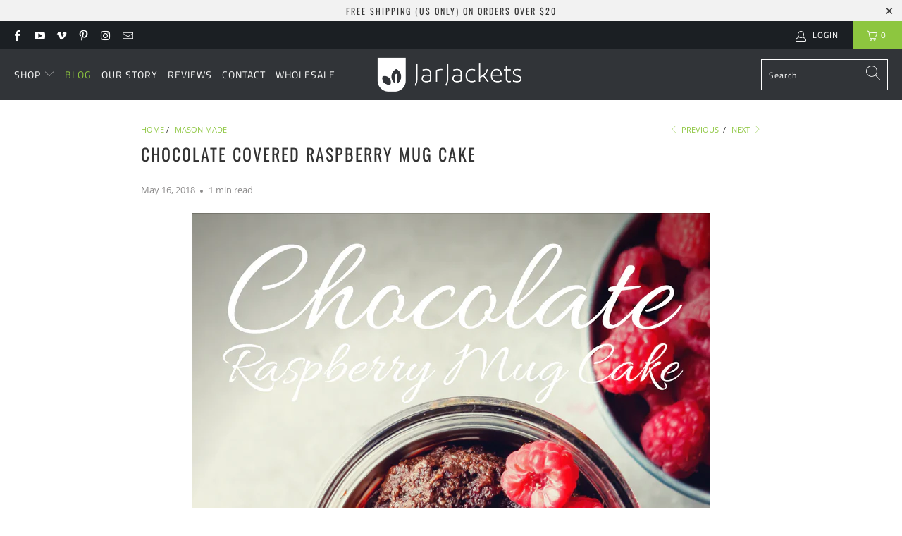

--- FILE ---
content_type: text/html; charset=utf-8
request_url: https://jarjackets.com/blogs/mason-made/chocolate-covered-raspberry-mug-cake
body_size: 35313
content:


 <!DOCTYPE html>
<html lang="en"> <head> <meta charset="utf-8"> <meta http-equiv="cleartype" content="on"> <meta name="robots" content="index,follow"> <!-- Mobile Specific Metas --> <meta name="HandheldFriendly" content="True"> <meta name="MobileOptimized" content="320"> <meta name="viewport" content="width=device-width,initial-scale=1"> <meta name="theme-color" content="#ffffff"> <!-- facebook domain verification tags --> <meta name="facebook-domain-verification" content="a16363tbj6lauclwuosjnntpmox1v8" /> <!-- google search console tags --> <meta name="google-site-verification" content="YAD37Rn_XAzzOAasfCbEnA97RO8t_4iKt5ATDk3Vgeo" /> <!-- google search console tag for chrissy added Sept 2020 --> <meta name="google-site-verification" content="YW1COUcr5dExltR4d8OsVellWAuGHq4IhlaSDIKEftY" /> <title>
      Chocolate Covered Raspberry Mug Cake - JarJackets</title> <link rel="preconnect dns-prefetch" href="https://fonts.shopifycdn.com" /> <link rel="preconnect dns-prefetch" href="https://cdn.shopify.com" /> <link rel="preconnect dns-prefetch" href="https://v.shopify.com" /> <link rel="preconnect dns-prefetch" href="https://cdn.shopifycloud.com" /> <link rel="preconnect dns-prefetch" href="https://productreviews.shopifycdn.com" /> <link rel="stylesheet" href="https://cdnjs.cloudflare.com/ajax/libs/fancybox/3.5.6/jquery.fancybox.css"> <!-- Stylesheets for Turbo "6.1.2" --> <link href="//jarjackets.com/cdn/shop/t/13/assets/styles.css?v=103350486318660683741759261617" rel="stylesheet" type="text/css" media="all" /> <script>
      window.lazySizesConfig = window.lazySizesConfig || {};

      lazySizesConfig.expand = 300;
      lazySizesConfig.loadHidden = false;

      /*! lazysizes - v5.2.2 - bgset plugin */
      !function(e,t){var a=function(){t(e.lazySizes),e.removeEventListener("lazyunveilread",a,!0)};t=t.bind(null,e,e.document),"object"==typeof module&&module.exports?t(require("lazysizes")):"function"==typeof define&&define.amd?define(["lazysizes"],t):e.lazySizes?a():e.addEventListener("lazyunveilread",a,!0)}(window,function(e,z,g){"use strict";var c,y,b,f,i,s,n,v,m;e.addEventListener&&(c=g.cfg,y=/\s+/g,b=/\s*\|\s+|\s+\|\s*/g,f=/^(.+?)(?:\s+\[\s*(.+?)\s*\])(?:\s+\[\s*(.+?)\s*\])?$/,i=/^\s*\(*\s*type\s*:\s*(.+?)\s*\)*\s*$/,s=/\(|\)|'/,n={contain:1,cover:1},v=function(e,t){var a;t&&((a=t.match(i))&&a[1]?e.setAttribute("type",a[1]):e.setAttribute("media",c.customMedia[t]||t))},m=function(e){var t,a,i,r;e.target._lazybgset&&(a=(t=e.target)._lazybgset,(i=t.currentSrc||t.src)&&((r=g.fire(a,"bgsetproxy",{src:i,useSrc:s.test(i)?JSON.stringify(i):i})).defaultPrevented||(a.style.backgroundImage="url("+r.detail.useSrc+")")),t._lazybgsetLoading&&(g.fire(a,"_lazyloaded",{},!1,!0),delete t._lazybgsetLoading))},addEventListener("lazybeforeunveil",function(e){var t,a,i,r,s,n,l,d,o,u;!e.defaultPrevented&&(t=e.target.getAttribute("data-bgset"))&&(o=e.target,(u=z.createElement("img")).alt="",u._lazybgsetLoading=!0,e.detail.firesLoad=!0,a=t,i=o,r=u,s=z.createElement("picture"),n=i.getAttribute(c.sizesAttr),l=i.getAttribute("data-ratio"),d=i.getAttribute("data-optimumx"),i._lazybgset&&i._lazybgset.parentNode==i&&i.removeChild(i._lazybgset),Object.defineProperty(r,"_lazybgset",{value:i,writable:!0}),Object.defineProperty(i,"_lazybgset",{value:s,writable:!0}),a=a.replace(y," ").split(b),s.style.display="none",r.className=c.lazyClass,1!=a.length||n||(n="auto"),a.forEach(function(e){var t,a=z.createElement("source");n&&"auto"!=n&&a.setAttribute("sizes",n),(t=e.match(f))?(a.setAttribute(c.srcsetAttr,t[1]),v(a,t[2]),v(a,t[3])):a.setAttribute(c.srcsetAttr,e),s.appendChild(a)}),n&&(r.setAttribute(c.sizesAttr,n),i.removeAttribute(c.sizesAttr),i.removeAttribute("sizes")),d&&r.setAttribute("data-optimumx",d),l&&r.setAttribute("data-ratio",l),s.appendChild(r),i.appendChild(s),setTimeout(function(){g.loader.unveil(u),g.rAF(function(){g.fire(u,"_lazyloaded",{},!0,!0),u.complete&&m({target:u})})}))}),z.addEventListener("load",m,!0),e.addEventListener("lazybeforesizes",function(e){var t,a,i,r;e.detail.instance==g&&e.target._lazybgset&&e.detail.dataAttr&&(t=e.target._lazybgset,i=t,r=(getComputedStyle(i)||{getPropertyValue:function(){}}).getPropertyValue("background-size"),!n[r]&&n[i.style.backgroundSize]&&(r=i.style.backgroundSize),n[a=r]&&(e.target._lazysizesParentFit=a,g.rAF(function(){e.target.setAttribute("data-parent-fit",a),e.target._lazysizesParentFit&&delete e.target._lazysizesParentFit})))},!0),z.documentElement.addEventListener("lazybeforesizes",function(e){var t,a;!e.defaultPrevented&&e.target._lazybgset&&e.detail.instance==g&&(e.detail.width=(t=e.target._lazybgset,a=g.gW(t,t.parentNode),(!t._lazysizesWidth||a>t._lazysizesWidth)&&(t._lazysizesWidth=a),t._lazysizesWidth))}))});

      /*! lazysizes - v5.2.2 */
      !function(e){var t=function(u,D,f){"use strict";var k,H;if(function(){var e;var t={lazyClass:"lazyload",loadedClass:"lazyloaded",loadingClass:"lazyloading",preloadClass:"lazypreload",errorClass:"lazyerror",autosizesClass:"lazyautosizes",srcAttr:"data-src",srcsetAttr:"data-srcset",sizesAttr:"data-sizes",minSize:40,customMedia:{},init:true,expFactor:1.5,hFac:.8,loadMode:2,loadHidden:true,ricTimeout:0,throttleDelay:125};H=u.lazySizesConfig||u.lazysizesConfig||{};for(e in t){if(!(e in H)){H[e]=t[e]}}}(),!D||!D.getElementsByClassName){return{init:function(){},cfg:H,noSupport:true}}var O=D.documentElement,a=u.HTMLPictureElement,P="addEventListener",$="getAttribute",q=u[P].bind(u),I=u.setTimeout,U=u.requestAnimationFrame||I,l=u.requestIdleCallback,j=/^picture$/i,r=["load","error","lazyincluded","_lazyloaded"],i={},G=Array.prototype.forEach,J=function(e,t){if(!i[t]){i[t]=new RegExp("(\\s|^)"+t+"(\\s|$)")}return i[t].test(e[$]("class")||"")&&i[t]},K=function(e,t){if(!J(e,t)){e.setAttribute("class",(e[$]("class")||"").trim()+" "+t)}},Q=function(e,t){var i;if(i=J(e,t)){e.setAttribute("class",(e[$]("class")||"").replace(i," "))}},V=function(t,i,e){var a=e?P:"removeEventListener";if(e){V(t,i)}r.forEach(function(e){t[a](e,i)})},X=function(e,t,i,a,r){var n=D.createEvent("Event");if(!i){i={}}i.instance=k;n.initEvent(t,!a,!r);n.detail=i;e.dispatchEvent(n);return n},Y=function(e,t){var i;if(!a&&(i=u.picturefill||H.pf)){if(t&&t.src&&!e[$]("srcset")){e.setAttribute("srcset",t.src)}i({reevaluate:true,elements:[e]})}else if(t&&t.src){e.src=t.src}},Z=function(e,t){return(getComputedStyle(e,null)||{})[t]},s=function(e,t,i){i=i||e.offsetWidth;while(i<H.minSize&&t&&!e._lazysizesWidth){i=t.offsetWidth;t=t.parentNode}return i},ee=function(){var i,a;var t=[];var r=[];var n=t;var s=function(){var e=n;n=t.length?r:t;i=true;a=false;while(e.length){e.shift()()}i=false};var e=function(e,t){if(i&&!t){e.apply(this,arguments)}else{n.push(e);if(!a){a=true;(D.hidden?I:U)(s)}}};e._lsFlush=s;return e}(),te=function(i,e){return e?function(){ee(i)}:function(){var e=this;var t=arguments;ee(function(){i.apply(e,t)})}},ie=function(e){var i;var a=0;var r=H.throttleDelay;var n=H.ricTimeout;var t=function(){i=false;a=f.now();e()};var s=l&&n>49?function(){l(t,{timeout:n});if(n!==H.ricTimeout){n=H.ricTimeout}}:te(function(){I(t)},true);return function(e){var t;if(e=e===true){n=33}if(i){return}i=true;t=r-(f.now()-a);if(t<0){t=0}if(e||t<9){s()}else{I(s,t)}}},ae=function(e){var t,i;var a=99;var r=function(){t=null;e()};var n=function(){var e=f.now()-i;if(e<a){I(n,a-e)}else{(l||r)(r)}};return function(){i=f.now();if(!t){t=I(n,a)}}},e=function(){var v,m,c,h,e;var y,z,g,p,C,b,A;var n=/^img$/i;var d=/^iframe$/i;var E="onscroll"in u&&!/(gle|ing)bot/.test(navigator.userAgent);var _=0;var w=0;var N=0;var M=-1;var x=function(e){N--;if(!e||N<0||!e.target){N=0}};var W=function(e){if(A==null){A=Z(D.body,"visibility")=="hidden"}return A||!(Z(e.parentNode,"visibility")=="hidden"&&Z(e,"visibility")=="hidden")};var S=function(e,t){var i;var a=e;var r=W(e);g-=t;b+=t;p-=t;C+=t;while(r&&(a=a.offsetParent)&&a!=D.body&&a!=O){r=(Z(a,"opacity")||1)>0;if(r&&Z(a,"overflow")!="visible"){i=a.getBoundingClientRect();r=C>i.left&&p<i.right&&b>i.top-1&&g<i.bottom+1}}return r};var t=function(){var e,t,i,a,r,n,s,l,o,u,f,c;var d=k.elements;if((h=H.loadMode)&&N<8&&(e=d.length)){t=0;M++;for(;t<e;t++){if(!d[t]||d[t]._lazyRace){continue}if(!E||k.prematureUnveil&&k.prematureUnveil(d[t])){R(d[t]);continue}if(!(l=d[t][$]("data-expand"))||!(n=l*1)){n=w}if(!u){u=!H.expand||H.expand<1?O.clientHeight>500&&O.clientWidth>500?500:370:H.expand;k._defEx=u;f=u*H.expFactor;c=H.hFac;A=null;if(w<f&&N<1&&M>2&&h>2&&!D.hidden){w=f;M=0}else if(h>1&&M>1&&N<6){w=u}else{w=_}}if(o!==n){y=innerWidth+n*c;z=innerHeight+n;s=n*-1;o=n}i=d[t].getBoundingClientRect();if((b=i.bottom)>=s&&(g=i.top)<=z&&(C=i.right)>=s*c&&(p=i.left)<=y&&(b||C||p||g)&&(H.loadHidden||W(d[t]))&&(m&&N<3&&!l&&(h<3||M<4)||S(d[t],n))){R(d[t]);r=true;if(N>9){break}}else if(!r&&m&&!a&&N<4&&M<4&&h>2&&(v[0]||H.preloadAfterLoad)&&(v[0]||!l&&(b||C||p||g||d[t][$](H.sizesAttr)!="auto"))){a=v[0]||d[t]}}if(a&&!r){R(a)}}};var i=ie(t);var B=function(e){var t=e.target;if(t._lazyCache){delete t._lazyCache;return}x(e);K(t,H.loadedClass);Q(t,H.loadingClass);V(t,L);X(t,"lazyloaded")};var a=te(B);var L=function(e){a({target:e.target})};var T=function(t,i){try{t.contentWindow.location.replace(i)}catch(e){t.src=i}};var F=function(e){var t;var i=e[$](H.srcsetAttr);if(t=H.customMedia[e[$]("data-media")||e[$]("media")]){e.setAttribute("media",t)}if(i){e.setAttribute("srcset",i)}};var s=te(function(t,e,i,a,r){var n,s,l,o,u,f;if(!(u=X(t,"lazybeforeunveil",e)).defaultPrevented){if(a){if(i){K(t,H.autosizesClass)}else{t.setAttribute("sizes",a)}}s=t[$](H.srcsetAttr);n=t[$](H.srcAttr);if(r){l=t.parentNode;o=l&&j.test(l.nodeName||"")}f=e.firesLoad||"src"in t&&(s||n||o);u={target:t};K(t,H.loadingClass);if(f){clearTimeout(c);c=I(x,2500);V(t,L,true)}if(o){G.call(l.getElementsByTagName("source"),F)}if(s){t.setAttribute("srcset",s)}else if(n&&!o){if(d.test(t.nodeName)){T(t,n)}else{t.src=n}}if(r&&(s||o)){Y(t,{src:n})}}if(t._lazyRace){delete t._lazyRace}Q(t,H.lazyClass);ee(function(){var e=t.complete&&t.naturalWidth>1;if(!f||e){if(e){K(t,"ls-is-cached")}B(u);t._lazyCache=true;I(function(){if("_lazyCache"in t){delete t._lazyCache}},9)}if(t.loading=="lazy"){N--}},true)});var R=function(e){if(e._lazyRace){return}var t;var i=n.test(e.nodeName);var a=i&&(e[$](H.sizesAttr)||e[$]("sizes"));var r=a=="auto";if((r||!m)&&i&&(e[$]("src")||e.srcset)&&!e.complete&&!J(e,H.errorClass)&&J(e,H.lazyClass)){return}t=X(e,"lazyunveilread").detail;if(r){re.updateElem(e,true,e.offsetWidth)}e._lazyRace=true;N++;s(e,t,r,a,i)};var r=ae(function(){H.loadMode=3;i()});var l=function(){if(H.loadMode==3){H.loadMode=2}r()};var o=function(){if(m){return}if(f.now()-e<999){I(o,999);return}m=true;H.loadMode=3;i();q("scroll",l,true)};return{_:function(){e=f.now();k.elements=D.getElementsByClassName(H.lazyClass);v=D.getElementsByClassName(H.lazyClass+" "+H.preloadClass);q("scroll",i,true);q("resize",i,true);q("pageshow",function(e){if(e.persisted){var t=D.querySelectorAll("."+H.loadingClass);if(t.length&&t.forEach){U(function(){t.forEach(function(e){if(e.complete){R(e)}})})}}});if(u.MutationObserver){new MutationObserver(i).observe(O,{childList:true,subtree:true,attributes:true})}else{O[P]("DOMNodeInserted",i,true);O[P]("DOMAttrModified",i,true);setInterval(i,999)}q("hashchange",i,true);["focus","mouseover","click","load","transitionend","animationend"].forEach(function(e){D[P](e,i,true)});if(/d$|^c/.test(D.readyState)){o()}else{q("load",o);D[P]("DOMContentLoaded",i);I(o,2e4)}if(k.elements.length){t();ee._lsFlush()}else{i()}},checkElems:i,unveil:R,_aLSL:l}}(),re=function(){var i;var n=te(function(e,t,i,a){var r,n,s;e._lazysizesWidth=a;a+="px";e.setAttribute("sizes",a);if(j.test(t.nodeName||"")){r=t.getElementsByTagName("source");for(n=0,s=r.length;n<s;n++){r[n].setAttribute("sizes",a)}}if(!i.detail.dataAttr){Y(e,i.detail)}});var a=function(e,t,i){var a;var r=e.parentNode;if(r){i=s(e,r,i);a=X(e,"lazybeforesizes",{width:i,dataAttr:!!t});if(!a.defaultPrevented){i=a.detail.width;if(i&&i!==e._lazysizesWidth){n(e,r,a,i)}}}};var e=function(){var e;var t=i.length;if(t){e=0;for(;e<t;e++){a(i[e])}}};var t=ae(e);return{_:function(){i=D.getElementsByClassName(H.autosizesClass);q("resize",t)},checkElems:t,updateElem:a}}(),t=function(){if(!t.i&&D.getElementsByClassName){t.i=true;re._();e._()}};return I(function(){H.init&&t()}),k={cfg:H,autoSizer:re,loader:e,init:t,uP:Y,aC:K,rC:Q,hC:J,fire:X,gW:s,rAF:ee}}(e,e.document,Date);e.lazySizes=t,"object"==typeof module&&module.exports&&(module.exports=t)}("undefined"!=typeof window?window:{});</script> <meta name="description" content="I may need an intervention. I&#39;m OBSESSED with this Chocolate Covered Raspberry Mug Cake recipe.  I love that I can quickly make just one portion when I&#39;m craving something sweet and chocolatey.  Pro tip:  Sub the honey for your favorite sweetener for a low-carb alternative.  " /> <link rel="shortcut icon" type="image/x-icon" href="//jarjackets.com/cdn/shop/files/favicon_small_c6cb4380-133e-47a6-9994-a9ce97b0a359_180x180.png?v=1613158636"> <link rel="apple-touch-icon" href="//jarjackets.com/cdn/shop/files/favicon_small_c6cb4380-133e-47a6-9994-a9ce97b0a359_180x180.png?v=1613158636"/> <link rel="apple-touch-icon" sizes="57x57" href="//jarjackets.com/cdn/shop/files/favicon_small_c6cb4380-133e-47a6-9994-a9ce97b0a359_57x57.png?v=1613158636"/> <link rel="apple-touch-icon" sizes="60x60" href="//jarjackets.com/cdn/shop/files/favicon_small_c6cb4380-133e-47a6-9994-a9ce97b0a359_60x60.png?v=1613158636"/> <link rel="apple-touch-icon" sizes="72x72" href="//jarjackets.com/cdn/shop/files/favicon_small_c6cb4380-133e-47a6-9994-a9ce97b0a359_72x72.png?v=1613158636"/> <link rel="apple-touch-icon" sizes="76x76" href="//jarjackets.com/cdn/shop/files/favicon_small_c6cb4380-133e-47a6-9994-a9ce97b0a359_76x76.png?v=1613158636"/> <link rel="apple-touch-icon" sizes="114x114" href="//jarjackets.com/cdn/shop/files/favicon_small_c6cb4380-133e-47a6-9994-a9ce97b0a359_114x114.png?v=1613158636"/> <link rel="apple-touch-icon" sizes="180x180" href="//jarjackets.com/cdn/shop/files/favicon_small_c6cb4380-133e-47a6-9994-a9ce97b0a359_180x180.png?v=1613158636"/> <link rel="apple-touch-icon" sizes="228x228" href="//jarjackets.com/cdn/shop/files/favicon_small_c6cb4380-133e-47a6-9994-a9ce97b0a359_228x228.png?v=1613158636"/> <link rel="canonical" href="https://jarjackets.com/blogs/mason-made/chocolate-covered-raspberry-mug-cake" /> <script>
(function(m,a,t,c,ha){if(!m[ha]){if(m.rr){m[ha]=m.rr;return}m[ha]=function(){(m[ha].q=m[ha].q||[]).push(arguments)}
;m[ha].q=m[ha].q||[];m.rr=m[ha];var el=a.createElement(t);var scrTag=a.getElementsByTagName(t)[0];el.async=true
;el.src=c+'?v='+Math.floor(Date.now()/864e5);scrTag.parentNode.insertBefore(el,scrTag)}})(window,document,'script',
'https://mjs.getmatcha.com/ck2e1R688rGnwo6p5F19UQrL/matcha.min.js','matcha');
matcha('config', 'channelToken', 'ck2e1R688rGnwo6p5F19UQrL');</script> <script>window.performance && window.performance.mark && window.performance.mark('shopify.content_for_header.start');</script><meta name="google-site-verification" content="YAD37Rn_XAzzOAasfCbEnA97RO8t_4iKt5ATDk3Vgeo">
<meta id="shopify-digital-wallet" name="shopify-digital-wallet" content="/9747500/digital_wallets/dialog">
<meta name="shopify-checkout-api-token" content="4e3a5e95d7d542a4b7015dd3577682db">
<meta id="in-context-paypal-metadata" data-shop-id="9747500" data-venmo-supported="false" data-environment="production" data-locale="en_US" data-paypal-v4="true" data-currency="USD">
<link rel="alternate" type="application/atom+xml" title="Feed" href="/blogs/mason-made.atom" />
<script async="async" src="/checkouts/internal/preloads.js?locale=en-US"></script>
<link rel="preconnect" href="https://shop.app" crossorigin="anonymous">
<script async="async" src="https://shop.app/checkouts/internal/preloads.js?locale=en-US&shop_id=9747500" crossorigin="anonymous"></script>
<script id="apple-pay-shop-capabilities" type="application/json">{"shopId":9747500,"countryCode":"US","currencyCode":"USD","merchantCapabilities":["supports3DS"],"merchantId":"gid:\/\/shopify\/Shop\/9747500","merchantName":"JarJackets","requiredBillingContactFields":["postalAddress","email"],"requiredShippingContactFields":["postalAddress","email"],"shippingType":"shipping","supportedNetworks":["visa","masterCard","amex","discover","elo","jcb"],"total":{"type":"pending","label":"JarJackets","amount":"1.00"},"shopifyPaymentsEnabled":true,"supportsSubscriptions":true}</script>
<script id="shopify-features" type="application/json">{"accessToken":"4e3a5e95d7d542a4b7015dd3577682db","betas":["rich-media-storefront-analytics"],"domain":"jarjackets.com","predictiveSearch":true,"shopId":9747500,"locale":"en"}</script>
<script>var Shopify = Shopify || {};
Shopify.shop = "jarjackets.myshopify.com";
Shopify.locale = "en";
Shopify.currency = {"active":"USD","rate":"1.0"};
Shopify.country = "US";
Shopify.theme = {"name":"turbo -- WH (Feb-3-2021)","id":118811000982,"schema_name":"Turbo","schema_version":"6.1.2","theme_store_id":null,"role":"main"};
Shopify.theme.handle = "null";
Shopify.theme.style = {"id":null,"handle":null};
Shopify.cdnHost = "jarjackets.com/cdn";
Shopify.routes = Shopify.routes || {};
Shopify.routes.root = "/";</script>
<script type="module">!function(o){(o.Shopify=o.Shopify||{}).modules=!0}(window);</script>
<script>!function(o){function n(){var o=[];function n(){o.push(Array.prototype.slice.apply(arguments))}return n.q=o,n}var t=o.Shopify=o.Shopify||{};t.loadFeatures=n(),t.autoloadFeatures=n()}(window);</script>
<script>
  window.ShopifyPay = window.ShopifyPay || {};
  window.ShopifyPay.apiHost = "shop.app\/pay";
  window.ShopifyPay.redirectState = null;
</script>
<script id="shop-js-analytics" type="application/json">{"pageType":"article"}</script>
<script defer="defer" async type="module" src="//jarjackets.com/cdn/shopifycloud/shop-js/modules/v2/client.init-shop-cart-sync_BdyHc3Nr.en.esm.js"></script>
<script defer="defer" async type="module" src="//jarjackets.com/cdn/shopifycloud/shop-js/modules/v2/chunk.common_Daul8nwZ.esm.js"></script>
<script type="module">
  await import("//jarjackets.com/cdn/shopifycloud/shop-js/modules/v2/client.init-shop-cart-sync_BdyHc3Nr.en.esm.js");
await import("//jarjackets.com/cdn/shopifycloud/shop-js/modules/v2/chunk.common_Daul8nwZ.esm.js");

  window.Shopify.SignInWithShop?.initShopCartSync?.({"fedCMEnabled":true,"windoidEnabled":true});

</script>
<script>
  window.Shopify = window.Shopify || {};
  if (!window.Shopify.featureAssets) window.Shopify.featureAssets = {};
  window.Shopify.featureAssets['shop-js'] = {"shop-cart-sync":["modules/v2/client.shop-cart-sync_QYOiDySF.en.esm.js","modules/v2/chunk.common_Daul8nwZ.esm.js"],"init-fed-cm":["modules/v2/client.init-fed-cm_DchLp9rc.en.esm.js","modules/v2/chunk.common_Daul8nwZ.esm.js"],"shop-button":["modules/v2/client.shop-button_OV7bAJc5.en.esm.js","modules/v2/chunk.common_Daul8nwZ.esm.js"],"init-windoid":["modules/v2/client.init-windoid_DwxFKQ8e.en.esm.js","modules/v2/chunk.common_Daul8nwZ.esm.js"],"shop-cash-offers":["modules/v2/client.shop-cash-offers_DWtL6Bq3.en.esm.js","modules/v2/chunk.common_Daul8nwZ.esm.js","modules/v2/chunk.modal_CQq8HTM6.esm.js"],"shop-toast-manager":["modules/v2/client.shop-toast-manager_CX9r1SjA.en.esm.js","modules/v2/chunk.common_Daul8nwZ.esm.js"],"init-shop-email-lookup-coordinator":["modules/v2/client.init-shop-email-lookup-coordinator_UhKnw74l.en.esm.js","modules/v2/chunk.common_Daul8nwZ.esm.js"],"pay-button":["modules/v2/client.pay-button_DzxNnLDY.en.esm.js","modules/v2/chunk.common_Daul8nwZ.esm.js"],"avatar":["modules/v2/client.avatar_BTnouDA3.en.esm.js"],"init-shop-cart-sync":["modules/v2/client.init-shop-cart-sync_BdyHc3Nr.en.esm.js","modules/v2/chunk.common_Daul8nwZ.esm.js"],"shop-login-button":["modules/v2/client.shop-login-button_D8B466_1.en.esm.js","modules/v2/chunk.common_Daul8nwZ.esm.js","modules/v2/chunk.modal_CQq8HTM6.esm.js"],"init-customer-accounts-sign-up":["modules/v2/client.init-customer-accounts-sign-up_C8fpPm4i.en.esm.js","modules/v2/client.shop-login-button_D8B466_1.en.esm.js","modules/v2/chunk.common_Daul8nwZ.esm.js","modules/v2/chunk.modal_CQq8HTM6.esm.js"],"init-shop-for-new-customer-accounts":["modules/v2/client.init-shop-for-new-customer-accounts_CVTO0Ztu.en.esm.js","modules/v2/client.shop-login-button_D8B466_1.en.esm.js","modules/v2/chunk.common_Daul8nwZ.esm.js","modules/v2/chunk.modal_CQq8HTM6.esm.js"],"init-customer-accounts":["modules/v2/client.init-customer-accounts_dRgKMfrE.en.esm.js","modules/v2/client.shop-login-button_D8B466_1.en.esm.js","modules/v2/chunk.common_Daul8nwZ.esm.js","modules/v2/chunk.modal_CQq8HTM6.esm.js"],"shop-follow-button":["modules/v2/client.shop-follow-button_CkZpjEct.en.esm.js","modules/v2/chunk.common_Daul8nwZ.esm.js","modules/v2/chunk.modal_CQq8HTM6.esm.js"],"lead-capture":["modules/v2/client.lead-capture_BntHBhfp.en.esm.js","modules/v2/chunk.common_Daul8nwZ.esm.js","modules/v2/chunk.modal_CQq8HTM6.esm.js"],"checkout-modal":["modules/v2/client.checkout-modal_CfxcYbTm.en.esm.js","modules/v2/chunk.common_Daul8nwZ.esm.js","modules/v2/chunk.modal_CQq8HTM6.esm.js"],"shop-login":["modules/v2/client.shop-login_Da4GZ2H6.en.esm.js","modules/v2/chunk.common_Daul8nwZ.esm.js","modules/v2/chunk.modal_CQq8HTM6.esm.js"],"payment-terms":["modules/v2/client.payment-terms_MV4M3zvL.en.esm.js","modules/v2/chunk.common_Daul8nwZ.esm.js","modules/v2/chunk.modal_CQq8HTM6.esm.js"]};
</script>
<script>(function() {
  var isLoaded = false;
  function asyncLoad() {
    if (isLoaded) return;
    isLoaded = true;
    var urls = ["https:\/\/formbuilder.hulkapps.com\/skeletopapp.js?shop=jarjackets.myshopify.com","https:\/\/areviewsapp.com\/public\/js_codes\/budge.js?shop=jarjackets.myshopify.com"];
    for (var i = 0; i <urls.length; i++) {
      var s = document.createElement('script');
      s.type = 'text/javascript';
      s.async = true;
      s.src = urls[i];
      var x = document.getElementsByTagName('script')[0];
      x.parentNode.insertBefore(s, x);
    }
  };
  if(window.attachEvent) {
    window.attachEvent('onload', asyncLoad);
  } else {
    window.addEventListener('load', asyncLoad, false);
  }
})();</script>
<script id="__st">var __st={"a":9747500,"offset":-18000,"reqid":"0b9b9303-165b-44d1-a88a-b3b7032d372d-1768966281","pageurl":"jarjackets.com\/blogs\/mason-made\/chocolate-covered-raspberry-mug-cake","s":"articles-11790057530","u":"8dd701d89c97","p":"article","rtyp":"article","rid":11790057530};</script>
<script>window.ShopifyPaypalV4VisibilityTracking = true;</script>
<script id="captcha-bootstrap">!function(){'use strict';const t='contact',e='account',n='new_comment',o=[[t,t],['blogs',n],['comments',n],[t,'customer']],c=[[e,'customer_login'],[e,'guest_login'],[e,'recover_customer_password'],[e,'create_customer']],r=t=>t.map((([t,e])=>`form[action*='/${t}']:not([data-nocaptcha='true']) input[name='form_type'][value='${e}']`)).join(','),a=t=>()=>t?[...document.querySelectorAll(t)].map((t=>t.form)):[];function s(){const t=[...o],e=r(t);return a(e)}const i='password',u='form_key',d=['recaptcha-v3-token','g-recaptcha-response','h-captcha-response',i],f=()=>{try{return window.sessionStorage}catch{return}},m='__shopify_v',_=t=>t.elements[u];function p(t,e,n=!1){try{const o=window.sessionStorage,c=JSON.parse(o.getItem(e)),{data:r}=function(t){const{data:e,action:n}=t;return t[m]||n?{data:e,action:n}:{data:t,action:n}}(c);for(const[e,n]of Object.entries(r))t.elements[e]&&(t.elements[e].value=n);n&&o.removeItem(e)}catch(o){console.error('form repopulation failed',{error:o})}}const l='form_type',E='cptcha';function T(t){t.dataset[E]=!0}const w=window,h=w.document,L='Shopify',v='ce_forms',y='captcha';let A=!1;((t,e)=>{const n=(g='f06e6c50-85a8-45c8-87d0-21a2b65856fe',I='https://cdn.shopify.com/shopifycloud/storefront-forms-hcaptcha/ce_storefront_forms_captcha_hcaptcha.v1.5.2.iife.js',D={infoText:'Protected by hCaptcha',privacyText:'Privacy',termsText:'Terms'},(t,e,n)=>{const o=w[L][v],c=o.bindForm;if(c)return c(t,g,e,D).then(n);var r;o.q.push([[t,g,e,D],n]),r=I,A||(h.body.append(Object.assign(h.createElement('script'),{id:'captcha-provider',async:!0,src:r})),A=!0)});var g,I,D;w[L]=w[L]||{},w[L][v]=w[L][v]||{},w[L][v].q=[],w[L][y]=w[L][y]||{},w[L][y].protect=function(t,e){n(t,void 0,e),T(t)},Object.freeze(w[L][y]),function(t,e,n,w,h,L){const[v,y,A,g]=function(t,e,n){const i=e?o:[],u=t?c:[],d=[...i,...u],f=r(d),m=r(i),_=r(d.filter((([t,e])=>n.includes(e))));return[a(f),a(m),a(_),s()]}(w,h,L),I=t=>{const e=t.target;return e instanceof HTMLFormElement?e:e&&e.form},D=t=>v().includes(t);t.addEventListener('submit',(t=>{const e=I(t);if(!e)return;const n=D(e)&&!e.dataset.hcaptchaBound&&!e.dataset.recaptchaBound,o=_(e),c=g().includes(e)&&(!o||!o.value);(n||c)&&t.preventDefault(),c&&!n&&(function(t){try{if(!f())return;!function(t){const e=f();if(!e)return;const n=_(t);if(!n)return;const o=n.value;o&&e.removeItem(o)}(t);const e=Array.from(Array(32),(()=>Math.random().toString(36)[2])).join('');!function(t,e){_(t)||t.append(Object.assign(document.createElement('input'),{type:'hidden',name:u})),t.elements[u].value=e}(t,e),function(t,e){const n=f();if(!n)return;const o=[...t.querySelectorAll(`input[type='${i}']`)].map((({name:t})=>t)),c=[...d,...o],r={};for(const[a,s]of new FormData(t).entries())c.includes(a)||(r[a]=s);n.setItem(e,JSON.stringify({[m]:1,action:t.action,data:r}))}(t,e)}catch(e){console.error('failed to persist form',e)}}(e),e.submit())}));const S=(t,e)=>{t&&!t.dataset[E]&&(n(t,e.some((e=>e===t))),T(t))};for(const o of['focusin','change'])t.addEventListener(o,(t=>{const e=I(t);D(e)&&S(e,y())}));const B=e.get('form_key'),M=e.get(l),P=B&&M;t.addEventListener('DOMContentLoaded',(()=>{const t=y();if(P)for(const e of t)e.elements[l].value===M&&p(e,B);[...new Set([...A(),...v().filter((t=>'true'===t.dataset.shopifyCaptcha))])].forEach((e=>S(e,t)))}))}(h,new URLSearchParams(w.location.search),n,t,e,['guest_login'])})(!0,!0)}();</script>
<script integrity="sha256-4kQ18oKyAcykRKYeNunJcIwy7WH5gtpwJnB7kiuLZ1E=" data-source-attribution="shopify.loadfeatures" defer="defer" src="//jarjackets.com/cdn/shopifycloud/storefront/assets/storefront/load_feature-a0a9edcb.js" crossorigin="anonymous"></script>
<script crossorigin="anonymous" defer="defer" src="//jarjackets.com/cdn/shopifycloud/storefront/assets/shopify_pay/storefront-65b4c6d7.js?v=20250812"></script>
<script data-source-attribution="shopify.dynamic_checkout.dynamic.init">var Shopify=Shopify||{};Shopify.PaymentButton=Shopify.PaymentButton||{isStorefrontPortableWallets:!0,init:function(){window.Shopify.PaymentButton.init=function(){};var t=document.createElement("script");t.src="https://jarjackets.com/cdn/shopifycloud/portable-wallets/latest/portable-wallets.en.js",t.type="module",document.head.appendChild(t)}};
</script>
<script data-source-attribution="shopify.dynamic_checkout.buyer_consent">
  function portableWalletsHideBuyerConsent(e){var t=document.getElementById("shopify-buyer-consent"),n=document.getElementById("shopify-subscription-policy-button");t&&n&&(t.classList.add("hidden"),t.setAttribute("aria-hidden","true"),n.removeEventListener("click",e))}function portableWalletsShowBuyerConsent(e){var t=document.getElementById("shopify-buyer-consent"),n=document.getElementById("shopify-subscription-policy-button");t&&n&&(t.classList.remove("hidden"),t.removeAttribute("aria-hidden"),n.addEventListener("click",e))}window.Shopify?.PaymentButton&&(window.Shopify.PaymentButton.hideBuyerConsent=portableWalletsHideBuyerConsent,window.Shopify.PaymentButton.showBuyerConsent=portableWalletsShowBuyerConsent);
</script>
<script data-source-attribution="shopify.dynamic_checkout.cart.bootstrap">document.addEventListener("DOMContentLoaded",(function(){function t(){return document.querySelector("shopify-accelerated-checkout-cart, shopify-accelerated-checkout")}if(t())Shopify.PaymentButton.init();else{new MutationObserver((function(e,n){t()&&(Shopify.PaymentButton.init(),n.disconnect())})).observe(document.body,{childList:!0,subtree:!0})}}));
</script>
<link id="shopify-accelerated-checkout-styles" rel="stylesheet" media="screen" href="https://jarjackets.com/cdn/shopifycloud/portable-wallets/latest/accelerated-checkout-backwards-compat.css" crossorigin="anonymous">
<style id="shopify-accelerated-checkout-cart">
        #shopify-buyer-consent {
  margin-top: 1em;
  display: inline-block;
  width: 100%;
}

#shopify-buyer-consent.hidden {
  display: none;
}

#shopify-subscription-policy-button {
  background: none;
  border: none;
  padding: 0;
  text-decoration: underline;
  font-size: inherit;
  cursor: pointer;
}

#shopify-subscription-policy-button::before {
  box-shadow: none;
}

      </style>

<script>window.performance && window.performance.mark && window.performance.mark('shopify.content_for_header.end');</script>

    

<meta name="author" content="JarJackets">
<meta property="og:url" content="https://jarjackets.com/blogs/mason-made/chocolate-covered-raspberry-mug-cake">
<meta property="og:site_name" content="JarJackets"> <meta property="og:type" content="article"> <meta property="og:title" content="Chocolate Covered Raspberry Mug Cake"> <meta property="og:image" content="https://jarjackets.com/cdn/shop/articles/Chocolate_Covered_Raspberry_Mug_Cake_600x.png?v=1528567840"> <meta property="og:image:secure_url" content="https://jarjackets.com/cdn/shop/articles/Chocolate_Covered_Raspberry_Mug_Cake_600x.png?v=1528567840"> <meta property="og:image:width" content="735"> <meta property="og:image:height" content="1102"> <meta property="og:image:alt" content="Chocolate Covered Raspberry Mug Cake"> <meta property="og:description" content="I may need an intervention. I&#39;m OBSESSED with this Chocolate Covered Raspberry Mug Cake recipe.  I love that I can quickly make just one portion when I&#39;m craving something sweet and chocolatey.  Pro tip:  Sub the honey for your favorite sweetener for a low-carb alternative.  ">




<meta name="twitter:card" content="summary"> <meta name="twitter:title" content="Chocolate Covered Raspberry Mug Cake"> <meta name="twitter:description" content="I may need an intervention. I&#39;m OBSESSED with this Chocolate Covered Raspberry Mug Cake recipe.  I love that I can quickly make just one portion when I&#39;m craving something sweet and chocolatey. 
Pro tip:  Sub the honey for your favorite sweetener for a low-carb alternative.


 "> <meta property="twitter:image" content="http://jarjackets.com/cdn/shop/articles/Chocolate_Covered_Raspberry_Mug_Cake_600x.png?v=1528567840"> <meta name="twitter:image:alt" content="Chocolate Covered Raspberry Mug Cake"> <script src="https://cdn.younet.network/main.js"></script>
 

<script>window.__pagefly_analytics_settings__={"acceptTracking":true};</script><link href="https://monorail-edge.shopifysvc.com" rel="dns-prefetch">
<script>(function(){if ("sendBeacon" in navigator && "performance" in window) {try {var session_token_from_headers = performance.getEntriesByType('navigation')[0].serverTiming.find(x => x.name == '_s').description;} catch {var session_token_from_headers = undefined;}var session_cookie_matches = document.cookie.match(/_shopify_s=([^;]*)/);var session_token_from_cookie = session_cookie_matches && session_cookie_matches.length === 2 ? session_cookie_matches[1] : "";var session_token = session_token_from_headers || session_token_from_cookie || "";function handle_abandonment_event(e) {var entries = performance.getEntries().filter(function(entry) {return /monorail-edge.shopifysvc.com/.test(entry.name);});if (!window.abandonment_tracked && entries.length === 0) {window.abandonment_tracked = true;var currentMs = Date.now();var navigation_start = performance.timing.navigationStart;var payload = {shop_id: 9747500,url: window.location.href,navigation_start,duration: currentMs - navigation_start,session_token,page_type: "article"};window.navigator.sendBeacon("https://monorail-edge.shopifysvc.com/v1/produce", JSON.stringify({schema_id: "online_store_buyer_site_abandonment/1.1",payload: payload,metadata: {event_created_at_ms: currentMs,event_sent_at_ms: currentMs}}));}}window.addEventListener('pagehide', handle_abandonment_event);}}());</script>
<script id="web-pixels-manager-setup">(function e(e,d,r,n,o){if(void 0===o&&(o={}),!Boolean(null===(a=null===(i=window.Shopify)||void 0===i?void 0:i.analytics)||void 0===a?void 0:a.replayQueue)){var i,a;window.Shopify=window.Shopify||{};var t=window.Shopify;t.analytics=t.analytics||{};var s=t.analytics;s.replayQueue=[],s.publish=function(e,d,r){return s.replayQueue.push([e,d,r]),!0};try{self.performance.mark("wpm:start")}catch(e){}var l=function(){var e={modern:/Edge?\/(1{2}[4-9]|1[2-9]\d|[2-9]\d{2}|\d{4,})\.\d+(\.\d+|)|Firefox\/(1{2}[4-9]|1[2-9]\d|[2-9]\d{2}|\d{4,})\.\d+(\.\d+|)|Chrom(ium|e)\/(9{2}|\d{3,})\.\d+(\.\d+|)|(Maci|X1{2}).+ Version\/(15\.\d+|(1[6-9]|[2-9]\d|\d{3,})\.\d+)([,.]\d+|)( \(\w+\)|)( Mobile\/\w+|) Safari\/|Chrome.+OPR\/(9{2}|\d{3,})\.\d+\.\d+|(CPU[ +]OS|iPhone[ +]OS|CPU[ +]iPhone|CPU IPhone OS|CPU iPad OS)[ +]+(15[._]\d+|(1[6-9]|[2-9]\d|\d{3,})[._]\d+)([._]\d+|)|Android:?[ /-](13[3-9]|1[4-9]\d|[2-9]\d{2}|\d{4,})(\.\d+|)(\.\d+|)|Android.+Firefox\/(13[5-9]|1[4-9]\d|[2-9]\d{2}|\d{4,})\.\d+(\.\d+|)|Android.+Chrom(ium|e)\/(13[3-9]|1[4-9]\d|[2-9]\d{2}|\d{4,})\.\d+(\.\d+|)|SamsungBrowser\/([2-9]\d|\d{3,})\.\d+/,legacy:/Edge?\/(1[6-9]|[2-9]\d|\d{3,})\.\d+(\.\d+|)|Firefox\/(5[4-9]|[6-9]\d|\d{3,})\.\d+(\.\d+|)|Chrom(ium|e)\/(5[1-9]|[6-9]\d|\d{3,})\.\d+(\.\d+|)([\d.]+$|.*Safari\/(?![\d.]+ Edge\/[\d.]+$))|(Maci|X1{2}).+ Version\/(10\.\d+|(1[1-9]|[2-9]\d|\d{3,})\.\d+)([,.]\d+|)( \(\w+\)|)( Mobile\/\w+|) Safari\/|Chrome.+OPR\/(3[89]|[4-9]\d|\d{3,})\.\d+\.\d+|(CPU[ +]OS|iPhone[ +]OS|CPU[ +]iPhone|CPU IPhone OS|CPU iPad OS)[ +]+(10[._]\d+|(1[1-9]|[2-9]\d|\d{3,})[._]\d+)([._]\d+|)|Android:?[ /-](13[3-9]|1[4-9]\d|[2-9]\d{2}|\d{4,})(\.\d+|)(\.\d+|)|Mobile Safari.+OPR\/([89]\d|\d{3,})\.\d+\.\d+|Android.+Firefox\/(13[5-9]|1[4-9]\d|[2-9]\d{2}|\d{4,})\.\d+(\.\d+|)|Android.+Chrom(ium|e)\/(13[3-9]|1[4-9]\d|[2-9]\d{2}|\d{4,})\.\d+(\.\d+|)|Android.+(UC? ?Browser|UCWEB|U3)[ /]?(15\.([5-9]|\d{2,})|(1[6-9]|[2-9]\d|\d{3,})\.\d+)\.\d+|SamsungBrowser\/(5\.\d+|([6-9]|\d{2,})\.\d+)|Android.+MQ{2}Browser\/(14(\.(9|\d{2,})|)|(1[5-9]|[2-9]\d|\d{3,})(\.\d+|))(\.\d+|)|K[Aa][Ii]OS\/(3\.\d+|([4-9]|\d{2,})\.\d+)(\.\d+|)/},d=e.modern,r=e.legacy,n=navigator.userAgent;return n.match(d)?"modern":n.match(r)?"legacy":"unknown"}(),u="modern"===l?"modern":"legacy",c=(null!=n?n:{modern:"",legacy:""})[u],f=function(e){return[e.baseUrl,"/wpm","/b",e.hashVersion,"modern"===e.buildTarget?"m":"l",".js"].join("")}({baseUrl:d,hashVersion:r,buildTarget:u}),m=function(e){var d=e.version,r=e.bundleTarget,n=e.surface,o=e.pageUrl,i=e.monorailEndpoint;return{emit:function(e){var a=e.status,t=e.errorMsg,s=(new Date).getTime(),l=JSON.stringify({metadata:{event_sent_at_ms:s},events:[{schema_id:"web_pixels_manager_load/3.1",payload:{version:d,bundle_target:r,page_url:o,status:a,surface:n,error_msg:t},metadata:{event_created_at_ms:s}}]});if(!i)return console&&console.warn&&console.warn("[Web Pixels Manager] No Monorail endpoint provided, skipping logging."),!1;try{return self.navigator.sendBeacon.bind(self.navigator)(i,l)}catch(e){}var u=new XMLHttpRequest;try{return u.open("POST",i,!0),u.setRequestHeader("Content-Type","text/plain"),u.send(l),!0}catch(e){return console&&console.warn&&console.warn("[Web Pixels Manager] Got an unhandled error while logging to Monorail."),!1}}}}({version:r,bundleTarget:l,surface:e.surface,pageUrl:self.location.href,monorailEndpoint:e.monorailEndpoint});try{o.browserTarget=l,function(e){var d=e.src,r=e.async,n=void 0===r||r,o=e.onload,i=e.onerror,a=e.sri,t=e.scriptDataAttributes,s=void 0===t?{}:t,l=document.createElement("script"),u=document.querySelector("head"),c=document.querySelector("body");if(l.async=n,l.src=d,a&&(l.integrity=a,l.crossOrigin="anonymous"),s)for(var f in s)if(Object.prototype.hasOwnProperty.call(s,f))try{l.dataset[f]=s[f]}catch(e){}if(o&&l.addEventListener("load",o),i&&l.addEventListener("error",i),u)u.appendChild(l);else{if(!c)throw new Error("Did not find a head or body element to append the script");c.appendChild(l)}}({src:f,async:!0,onload:function(){if(!function(){var e,d;return Boolean(null===(d=null===(e=window.Shopify)||void 0===e?void 0:e.analytics)||void 0===d?void 0:d.initialized)}()){var d=window.webPixelsManager.init(e)||void 0;if(d){var r=window.Shopify.analytics;r.replayQueue.forEach((function(e){var r=e[0],n=e[1],o=e[2];d.publishCustomEvent(r,n,o)})),r.replayQueue=[],r.publish=d.publishCustomEvent,r.visitor=d.visitor,r.initialized=!0}}},onerror:function(){return m.emit({status:"failed",errorMsg:"".concat(f," has failed to load")})},sri:function(e){var d=/^sha384-[A-Za-z0-9+/=]+$/;return"string"==typeof e&&d.test(e)}(c)?c:"",scriptDataAttributes:o}),m.emit({status:"loading"})}catch(e){m.emit({status:"failed",errorMsg:(null==e?void 0:e.message)||"Unknown error"})}}})({shopId: 9747500,storefrontBaseUrl: "https://jarjackets.com",extensionsBaseUrl: "https://extensions.shopifycdn.com/cdn/shopifycloud/web-pixels-manager",monorailEndpoint: "https://monorail-edge.shopifysvc.com/unstable/produce_batch",surface: "storefront-renderer",enabledBetaFlags: ["2dca8a86"],webPixelsConfigList: [{"id":"605749398","configuration":"{\"config\":\"{\\\"pixel_id\\\":\\\"GT-TB7TLBR\\\",\\\"target_country\\\":\\\"US\\\",\\\"gtag_events\\\":[{\\\"type\\\":\\\"purchase\\\",\\\"action_label\\\":\\\"MC-J3JLVB1HZ2\\\"},{\\\"type\\\":\\\"page_view\\\",\\\"action_label\\\":\\\"MC-J3JLVB1HZ2\\\"},{\\\"type\\\":\\\"view_item\\\",\\\"action_label\\\":\\\"MC-J3JLVB1HZ2\\\"}],\\\"enable_monitoring_mode\\\":false}\"}","eventPayloadVersion":"v1","runtimeContext":"OPEN","scriptVersion":"b2a88bafab3e21179ed38636efcd8a93","type":"APP","apiClientId":1780363,"privacyPurposes":[],"dataSharingAdjustments":{"protectedCustomerApprovalScopes":["read_customer_address","read_customer_email","read_customer_name","read_customer_personal_data","read_customer_phone"]}},{"id":"145490070","configuration":"{\"pixel_id\":\"972995036142680\",\"pixel_type\":\"facebook_pixel\",\"metaapp_system_user_token\":\"-\"}","eventPayloadVersion":"v1","runtimeContext":"OPEN","scriptVersion":"ca16bc87fe92b6042fbaa3acc2fbdaa6","type":"APP","apiClientId":2329312,"privacyPurposes":["ANALYTICS","MARKETING","SALE_OF_DATA"],"dataSharingAdjustments":{"protectedCustomerApprovalScopes":["read_customer_address","read_customer_email","read_customer_name","read_customer_personal_data","read_customer_phone"]}},{"id":"55672982","configuration":"{\"tagID\":\"2613271795928\"}","eventPayloadVersion":"v1","runtimeContext":"STRICT","scriptVersion":"18031546ee651571ed29edbe71a3550b","type":"APP","apiClientId":3009811,"privacyPurposes":["ANALYTICS","MARKETING","SALE_OF_DATA"],"dataSharingAdjustments":{"protectedCustomerApprovalScopes":["read_customer_address","read_customer_email","read_customer_name","read_customer_personal_data","read_customer_phone"]}},{"id":"40861846","configuration":"{\"clickstreamId\":\"b79701e8-2d27-4bd9-9903-b53261613caf\"}","eventPayloadVersion":"v1","runtimeContext":"STRICT","scriptVersion":"63feaf60c604f4b86b05e9ada0513bae","type":"APP","apiClientId":44186959873,"privacyPurposes":["ANALYTICS","MARKETING","SALE_OF_DATA"],"dataSharingAdjustments":{"protectedCustomerApprovalScopes":["read_customer_address","read_customer_email","read_customer_name","read_customer_personal_data","read_customer_phone"]}},{"id":"74055830","eventPayloadVersion":"v1","runtimeContext":"LAX","scriptVersion":"1","type":"CUSTOM","privacyPurposes":["ANALYTICS"],"name":"Google Analytics tag (migrated)"},{"id":"shopify-app-pixel","configuration":"{}","eventPayloadVersion":"v1","runtimeContext":"STRICT","scriptVersion":"0450","apiClientId":"shopify-pixel","type":"APP","privacyPurposes":["ANALYTICS","MARKETING"]},{"id":"shopify-custom-pixel","eventPayloadVersion":"v1","runtimeContext":"LAX","scriptVersion":"0450","apiClientId":"shopify-pixel","type":"CUSTOM","privacyPurposes":["ANALYTICS","MARKETING"]}],isMerchantRequest: false,initData: {"shop":{"name":"JarJackets","paymentSettings":{"currencyCode":"USD"},"myshopifyDomain":"jarjackets.myshopify.com","countryCode":"US","storefrontUrl":"https:\/\/jarjackets.com"},"customer":null,"cart":null,"checkout":null,"productVariants":[],"purchasingCompany":null},},"https://jarjackets.com/cdn","fcfee988w5aeb613cpc8e4bc33m6693e112",{"modern":"","legacy":""},{"shopId":"9747500","storefrontBaseUrl":"https:\/\/jarjackets.com","extensionBaseUrl":"https:\/\/extensions.shopifycdn.com\/cdn\/shopifycloud\/web-pixels-manager","surface":"storefront-renderer","enabledBetaFlags":"[\"2dca8a86\"]","isMerchantRequest":"false","hashVersion":"fcfee988w5aeb613cpc8e4bc33m6693e112","publish":"custom","events":"[[\"page_viewed\",{}]]"});</script><script>
  window.ShopifyAnalytics = window.ShopifyAnalytics || {};
  window.ShopifyAnalytics.meta = window.ShopifyAnalytics.meta || {};
  window.ShopifyAnalytics.meta.currency = 'USD';
  var meta = {"page":{"pageType":"article","resourceType":"article","resourceId":11790057530,"requestId":"0b9b9303-165b-44d1-a88a-b3b7032d372d-1768966281"}};
  for (var attr in meta) {
    window.ShopifyAnalytics.meta[attr] = meta[attr];
  }
</script>
<script class="analytics">
  (function () {
    var customDocumentWrite = function(content) {
      var jquery = null;

      if (window.jQuery) {
        jquery = window.jQuery;
      } else if (window.Checkout && window.Checkout.$) {
        jquery = window.Checkout.$;
      }

      if (jquery) {
        jquery('body').append(content);
      }
    };

    var hasLoggedConversion = function(token) {
      if (token) {
        return document.cookie.indexOf('loggedConversion=' + token) !== -1;
      }
      return false;
    }

    var setCookieIfConversion = function(token) {
      if (token) {
        var twoMonthsFromNow = new Date(Date.now());
        twoMonthsFromNow.setMonth(twoMonthsFromNow.getMonth() + 2);

        document.cookie = 'loggedConversion=' + token + '; expires=' + twoMonthsFromNow;
      }
    }

    var trekkie = window.ShopifyAnalytics.lib = window.trekkie = window.trekkie || [];
    if (trekkie.integrations) {
      return;
    }
    trekkie.methods = [
      'identify',
      'page',
      'ready',
      'track',
      'trackForm',
      'trackLink'
    ];
    trekkie.factory = function(method) {
      return function() {
        var args = Array.prototype.slice.call(arguments);
        args.unshift(method);
        trekkie.push(args);
        return trekkie;
      };
    };
    for (var i = 0; i < trekkie.methods.length; i++) {
      var key = trekkie.methods[i];
      trekkie[key] = trekkie.factory(key);
    }
    trekkie.load = function(config) {
      trekkie.config = config || {};
      trekkie.config.initialDocumentCookie = document.cookie;
      var first = document.getElementsByTagName('script')[0];
      var script = document.createElement('script');
      script.type = 'text/javascript';
      script.onerror = function(e) {
        var scriptFallback = document.createElement('script');
        scriptFallback.type = 'text/javascript';
        scriptFallback.onerror = function(error) {
                var Monorail = {
      produce: function produce(monorailDomain, schemaId, payload) {
        var currentMs = new Date().getTime();
        var event = {
          schema_id: schemaId,
          payload: payload,
          metadata: {
            event_created_at_ms: currentMs,
            event_sent_at_ms: currentMs
          }
        };
        return Monorail.sendRequest("https://" + monorailDomain + "/v1/produce", JSON.stringify(event));
      },
      sendRequest: function sendRequest(endpointUrl, payload) {
        // Try the sendBeacon API
        if (window && window.navigator && typeof window.navigator.sendBeacon === 'function' && typeof window.Blob === 'function' && !Monorail.isIos12()) {
          var blobData = new window.Blob([payload], {
            type: 'text/plain'
          });

          if (window.navigator.sendBeacon(endpointUrl, blobData)) {
            return true;
          } // sendBeacon was not successful

        } // XHR beacon

        var xhr = new XMLHttpRequest();

        try {
          xhr.open('POST', endpointUrl);
          xhr.setRequestHeader('Content-Type', 'text/plain');
          xhr.send(payload);
        } catch (e) {
          console.log(e);
        }

        return false;
      },
      isIos12: function isIos12() {
        return window.navigator.userAgent.lastIndexOf('iPhone; CPU iPhone OS 12_') !== -1 || window.navigator.userAgent.lastIndexOf('iPad; CPU OS 12_') !== -1;
      }
    };
    Monorail.produce('monorail-edge.shopifysvc.com',
      'trekkie_storefront_load_errors/1.1',
      {shop_id: 9747500,
      theme_id: 118811000982,
      app_name: "storefront",
      context_url: window.location.href,
      source_url: "//jarjackets.com/cdn/s/trekkie.storefront.cd680fe47e6c39ca5d5df5f0a32d569bc48c0f27.min.js"});

        };
        scriptFallback.async = true;
        scriptFallback.src = '//jarjackets.com/cdn/s/trekkie.storefront.cd680fe47e6c39ca5d5df5f0a32d569bc48c0f27.min.js';
        first.parentNode.insertBefore(scriptFallback, first);
      };
      script.async = true;
      script.src = '//jarjackets.com/cdn/s/trekkie.storefront.cd680fe47e6c39ca5d5df5f0a32d569bc48c0f27.min.js';
      first.parentNode.insertBefore(script, first);
    };
    trekkie.load(
      {"Trekkie":{"appName":"storefront","development":false,"defaultAttributes":{"shopId":9747500,"isMerchantRequest":null,"themeId":118811000982,"themeCityHash":"3645157483626869917","contentLanguage":"en","currency":"USD","eventMetadataId":"8f8e6237-e00a-4c63-ad9f-3172ffb17627"},"isServerSideCookieWritingEnabled":true,"monorailRegion":"shop_domain","enabledBetaFlags":["65f19447"]},"Session Attribution":{},"S2S":{"facebookCapiEnabled":true,"source":"trekkie-storefront-renderer","apiClientId":580111}}
    );

    var loaded = false;
    trekkie.ready(function() {
      if (loaded) return;
      loaded = true;

      window.ShopifyAnalytics.lib = window.trekkie;

      var originalDocumentWrite = document.write;
      document.write = customDocumentWrite;
      try { window.ShopifyAnalytics.merchantGoogleAnalytics.call(this); } catch(error) {};
      document.write = originalDocumentWrite;

      window.ShopifyAnalytics.lib.page(null,{"pageType":"article","resourceType":"article","resourceId":11790057530,"requestId":"0b9b9303-165b-44d1-a88a-b3b7032d372d-1768966281","shopifyEmitted":true});

      var match = window.location.pathname.match(/checkouts\/(.+)\/(thank_you|post_purchase)/)
      var token = match? match[1]: undefined;
      if (!hasLoggedConversion(token)) {
        setCookieIfConversion(token);
        
      }
    });


        var eventsListenerScript = document.createElement('script');
        eventsListenerScript.async = true;
        eventsListenerScript.src = "//jarjackets.com/cdn/shopifycloud/storefront/assets/shop_events_listener-3da45d37.js";
        document.getElementsByTagName('head')[0].appendChild(eventsListenerScript);

})();</script>
  <script>
  if (!window.ga || (window.ga && typeof window.ga !== 'function')) {
    window.ga = function ga() {
      (window.ga.q = window.ga.q || []).push(arguments);
      if (window.Shopify && window.Shopify.analytics && typeof window.Shopify.analytics.publish === 'function') {
        window.Shopify.analytics.publish("ga_stub_called", {}, {sendTo: "google_osp_migration"});
      }
      console.error("Shopify's Google Analytics stub called with:", Array.from(arguments), "\nSee https://help.shopify.com/manual/promoting-marketing/pixels/pixel-migration#google for more information.");
    };
    if (window.Shopify && window.Shopify.analytics && typeof window.Shopify.analytics.publish === 'function') {
      window.Shopify.analytics.publish("ga_stub_initialized", {}, {sendTo: "google_osp_migration"});
    }
  }
</script>
<script
  defer
  src="https://jarjackets.com/cdn/shopifycloud/perf-kit/shopify-perf-kit-3.0.4.min.js"
  data-application="storefront-renderer"
  data-shop-id="9747500"
  data-render-region="gcp-us-central1"
  data-page-type="article"
  data-theme-instance-id="118811000982"
  data-theme-name="Turbo"
  data-theme-version="6.1.2"
  data-monorail-region="shop_domain"
  data-resource-timing-sampling-rate="10"
  data-shs="true"
  data-shs-beacon="true"
  data-shs-export-with-fetch="true"
  data-shs-logs-sample-rate="1"
  data-shs-beacon-endpoint="https://jarjackets.com/api/collect"
></script>
</head> <noscript> <style>
      .product_section .product_form,
      .product_gallery {
        opacity: 1;
      }

      .multi_select,
      form .select {
        display: block !important;
      }

      .image-element__wrap {
        display: none;
      }</style></noscript> <body class="article"
        data-money-format="$ {{amount}}
"
        data-shop-currency="USD"
        data-shop-url="https://jarjackets.com"> <div id="shopify-section-header" class="shopify-section shopify-section--header">



<script type="application/ld+json">
  {
    "@context": "http://schema.org",
    "@type": "Organization",
    "name": "JarJackets",
    
      
      "logo": "https://jarjackets.com/cdn/shop/files/JJ_white_web_c6735107-bc3b-478b-a953-77fe679dea0b_400x.png?v=1613158638",
    
    "sameAs": [
      "",
      "https://www.facebook.com/masonjarjackets/",
      "https://www.pinterest.com/jarjackets/",
      "https://www.instagram.com/jarjackets/",
      "",
      "",
      "https://www.youtube.com/channel/UCoI5Q69RrFsQ5S9qDFsvbhA",
      "https://vimeo.com/jarjackets"
    ],
    "url": "https://jarjackets.com"
  }
</script>




<header id="header" class="mobile_nav-fixed--true"> <div class="promo-banner"> <div class="promo-banner__content"> <p>FREE SHIPPING (US ONLY) ON ORDERS OVER $20</p></div> <div class="promo-banner__close"></div></div> <div class="top-bar"> <a class="mobile_nav dropdown_link" data-dropdown-rel="mobile_menu" data-no-instant="true"> <div> <span></span> <span></span> <span></span> <span></span></div> <span class="menu_title">Menu</span></a> <a href="/" title="JarJackets" class="mobile_logo logo"> <img src="//jarjackets.com/cdn/shop/files/JJ_white_web_c6735107-bc3b-478b-a953-77fe679dea0b_410x.png?v=1613158638" alt="JarJackets" class="lazyload" /></a> <div class="top-bar--right"> <a href="/search" class="icon-search dropdown_link" title="Search" data-dropdown-rel="search"></a> <div class="cart-container"> <a href="/cart" class="icon-cart mini_cart dropdown_link" title="Cart" data-no-instant> <span class="cart_count">0</span></a></div></div></div> <div class="dropdown_container" data-dropdown="search"> <div class="dropdown" data-autocomplete-true> <form action="/search" class="header_search_form"> <input type="hidden" name="type" value="products" /> <span class="icon-search search-submit"></span> <input type="text" name="q" placeholder="Search" autocapitalize="off" autocomplete="off" autocorrect="off" class="search-terms" /></form></div></div> <div class="dropdown_container" data-dropdown="mobile_menu"> <div class="dropdown"> <ul class="menu" id="mobile_menu"> <li data-mobile-dropdown-rel="shop"> <a data-no-instant href="/collections" class="parent-link--true">
            SHOP</a></li> <li data-mobile-dropdown-rel="blog"> <a data-no-instant href="/blogs/mason-made" class="parent-link--true">
            BLOG</a></li> <li data-mobile-dropdown-rel="our-story"> <a data-no-instant href="/pages/our-story" class="parent-link--true">
            OUR STORY</a></li> <li data-mobile-dropdown-rel="reviews"> <a data-no-instant href="/pages/jar-jackets-reviews" class="parent-link--true">
            REVIEWS</a></li> <li data-mobile-dropdown-rel="contact"> <a data-no-instant href="/pages/contact-us" class="parent-link--true">
            CONTACT</a></li> <li data-mobile-dropdown-rel="wholesale"> <a data-no-instant href="/pages/wholesale" class="parent-link--true">
            WHOLESALE</a></li> <li data-no-instant> <a href="https://jarjackets.com/customer_authentication/redirect?locale=en&region_country=US" id="customer_login_link">Login</a></li></ul></div></div>
</header>





<header class="feature_image secondary_logo--true search-enabled--true"> <div class="header is-absolute header-fixed--true "> <div class="promo-banner"> <div class="promo-banner__content"> <p>FREE SHIPPING (US ONLY) ON ORDERS OVER $20</p></div> <div class="promo-banner__close"></div></div> <div class="top-bar"> <ul class="social_icons"> <li><a href="https://www.facebook.com/masonjarjackets/" title="JarJackets on Facebook" rel="me" target="_blank" class="icon-facebook"></a></li> <li><a href="https://www.youtube.com/channel/UCoI5Q69RrFsQ5S9qDFsvbhA" title="JarJackets on YouTube" rel="me" target="_blank" class="icon-youtube"></a></li> <li><a href="https://vimeo.com/jarjackets" title="JarJackets on Vimeo" rel="me" target="_blank" class="icon-vimeo"></a></li> <li><a href="https://www.pinterest.com/jarjackets/" title="JarJackets on Pinterest" rel="me" target="_blank" class="icon-pinterest"></a></li> <li><a href="https://www.instagram.com/jarjackets/" title="JarJackets on Instagram" rel="me" target="_blank" class="icon-instagram"></a></li> <li><a href="mailto:info@jarjackets.com" title="Email JarJackets" class="icon-email"></a></li>
  
</ul> <ul class="menu"></ul> <div class="top-bar--right-menu"> <ul class="menu"> <li> <a href="/account" class="icon-user" title="My Account "> <span>Login</span></a></li></ul> <div class="cart-container"> <a href="/cart" class="icon-cart mini_cart dropdown_link" data-no-instant> <span class="cart_count">0</span></a> <div class="tos_warning cart_content animated fadeIn"> <div class="js-empty-cart__message "> <p class="empty_cart">Your Cart is Empty</p></div> <form action="/cart"
                      method="post"
                      class="hidden"
                      data-total-discount="0"
                      data-money-format="$ {{amount}}"
                      data-shop-currency="USD"
                      data-shop-name="JarJackets"
                      data-cart-form="mini-cart"> <a class="cart_content__continue-shopping secondary_button">
                    Continue Shopping</a> <ul class="cart_items js-cart_items"></ul> <ul> <li class="cart_discounts js-cart_discounts sale"></li> <li class="cart_subtotal js-cart_subtotal"> <span class="right"> <span class="money">


  $ 0.00
</span></span> <span>Subtotal</span></li> <li class="cart_savings sale js-cart_savings"></li> <li> <button type="submit" name="checkout" class="action_button add_to_cart"><span class="icon-lock"></span>Checkout</button></li></ul></form></div></div></div></div> <div class="main-nav__wrapper"> <div class="main-nav menu-position--inline logo-alignment--center logo-position--center search-enabled--true" > <div class="nav nav--left"> <ul class="menu align_left"> <li><a href="/collections" class="   top_link " data-dropdown-rel="shop">SHOP</a></li> <li><a href="/blogs/mason-made" class="active   top_link " data-dropdown-rel="blog">BLOG</a></li> <li><a href="/pages/our-story" class="   top_link " data-dropdown-rel="our-story">OUR STORY</a></li> <li><a href="/pages/jar-jackets-reviews" class="   top_link " data-dropdown-rel="reviews">REVIEWS</a></li> <li><a href="/pages/contact-us" class="   top_link " data-dropdown-rel="contact">CONTACT</a></li> <li><a href="/pages/wholesale" class="   top_link " data-dropdown-rel="wholesale">WHOLESALE</a></li></ul></div> <div class="header__logo logo--image"> <a href="/" title="JarJackets"> <img src="//jarjackets.com/cdn/shop/files/mason_jar_silicone_sleeves_410x.png?v=1614339713" class="secondary_logo" alt="JarJackets" /> <img src="//jarjackets.com/cdn/shop/files/JJ_white_web_c6735107-bc3b-478b-a953-77fe679dea0b_410x.png?v=1613158638" class="primary_logo lazyload" alt="JarJackets" /></a></div> <div class="nav nav--right"> <ul class="menu align_right"></ul></div> <div class="search-container" data-autocomplete-true> <form action="/search" class="search__form"> <input type="hidden" name="type" value="products" /> <span class="icon-search search-submit"></span> <input type="text" name="q" placeholder="Search" value="" autocapitalize="off" autocomplete="off" autocorrect="off" /></form> <div class="search-link"> <a href="/search" class="icon-search dropdown_link" title="Search" data-dropdown-rel="search"></a></div></div> <div class="dropdown_container" data-dropdown="search"> <div class="dropdown" data-autocomplete-true> <form action="/search" class="header_search_form"> <input type="hidden" name="type" value="products" /> <span class="icon-search search-submit"></span> <input type="text" name="q" placeholder="Search" autocapitalize="off" autocomplete="off" autocorrect="off" class="search-terms" /></form></div></div></div></div></div>
</header>

<style>
  div.header__logo,
  div.header__logo img,
  div.header__logo span,
  .sticky_nav .menu-position--block .header__logo {
    max-width: 205px;
  }
</style>


</div> <div class="mega-menu-container"> <div id="shopify-section-mega-menu-1" class="shopify-section shopify-section--mega-menu"> <div class="dropdown_container mega-menu mega-menu-1" data-dropdown="shop"> <div class="dropdown menu"> <div class="dropdown_content "> <div class="dropdown_column" > <div class="mega-menu__richtext"></div> <div class="dropdown_column__menu"> <ul class="dropdown_title"> <li> <a >Shop by Jar</a></li></ul> <ul> <li> <a href="/products/silicone-mason-jar-sleeves-4oz-jelly-jars-6-pack-multicolor">4oz Jelly</a></li> <li> <a href="/products/package-of-4-silicone-mason-jar-sleeves-fits-8oz-jelly-jars-multicolor">8oz Jelly</a></li> <li> <a href="/products/package-of-4-silicone-mason-jar-sleeves-fits-12oz-jelly-jars-multicolor">12oz Jelly</a></li> <li> <a href="/products/silicone-mason-jar-sleeve-sippy-lid-fits-12oz-jelly-jars-grasshopper">12oz Sippy Cups</a></li> <li> <a href="/products/package-of-4-silicone-mason-jar-sleeves-fits-16oz-1-pint-regular-mouth-jars-charcoal">16oz Regular-Mouth Pint</a></li> <li> <a href="/products/package-of-4-silicone-mason-jar-protector-sleeve-fits-ball-kerr-16oz-1-pint-wide-mouth-jars-lagoon">16oz Wide-Mouth Pint</a></li> <li> <a href="/products/jarjackets-silicone-mason-jar-protector-sleeve-fits-24oz-1-5-pint-wide-mouth-jars-package-of-4-multicolor">24oz Wide-Mouth 1.5 Pint</a></li> <li> <a href="/products/package-of-1-silicone-mason-jar-protector-sleeve-fits-ball-kerr-32oz-1-quart-wide-mouth-jars-lagoon">32oz Quart</a></li> <li> <a href="/products/silicone-mason-jar-sleeve-64oz-1-2-gallon">NEW! 64oz Half Gallon</a></li> <li> <a href="/products/jarjackets-gift-card">Gift Cards</a></li> <li> <a href="/collections">View All</a></li></ul></div> <div class="mega-menu__richtext"></div></div> <div class="dropdown_column" > <div class="mega-menu__richtext"></div> <div class="mega-menu__image-caption-link"> <a  >
                    
                      










<div class="image-element__wrap" style=" max-width: 600px;"> <img  alt="mason jar protectors what size"
        
          src="//jarjackets.com/cdn/shop/files/what_size_is_my_mason_jar_1_50x.png?v=1612915686"
        
        data-src="//jarjackets.com/cdn/shop/files/what_size_is_my_mason_jar_1_1600x.png?v=1612915686"
        data-sizes="auto"
        data-aspectratio="600/338"
        data-srcset="//jarjackets.com/cdn/shop/files/what_size_is_my_mason_jar_1_5000x.png?v=1612915686 5000w,
    //jarjackets.com/cdn/shop/files/what_size_is_my_mason_jar_1_4500x.png?v=1612915686 4500w,
    //jarjackets.com/cdn/shop/files/what_size_is_my_mason_jar_1_4000x.png?v=1612915686 4000w,
    //jarjackets.com/cdn/shop/files/what_size_is_my_mason_jar_1_3500x.png?v=1612915686 3500w,
    //jarjackets.com/cdn/shop/files/what_size_is_my_mason_jar_1_3000x.png?v=1612915686 3000w,
    //jarjackets.com/cdn/shop/files/what_size_is_my_mason_jar_1_2500x.png?v=1612915686 2500w,
    //jarjackets.com/cdn/shop/files/what_size_is_my_mason_jar_1_2000x.png?v=1612915686 2000w,
    //jarjackets.com/cdn/shop/files/what_size_is_my_mason_jar_1_1800x.png?v=1612915686 1800w,
    //jarjackets.com/cdn/shop/files/what_size_is_my_mason_jar_1_1600x.png?v=1612915686 1600w,
    //jarjackets.com/cdn/shop/files/what_size_is_my_mason_jar_1_1400x.png?v=1612915686 1400w,
    //jarjackets.com/cdn/shop/files/what_size_is_my_mason_jar_1_1200x.png?v=1612915686 1200w,
    //jarjackets.com/cdn/shop/files/what_size_is_my_mason_jar_1_1000x.png?v=1612915686 1000w,
    //jarjackets.com/cdn/shop/files/what_size_is_my_mason_jar_1_800x.png?v=1612915686 800w,
    //jarjackets.com/cdn/shop/files/what_size_is_my_mason_jar_1_600x.png?v=1612915686 600w,
    //jarjackets.com/cdn/shop/files/what_size_is_my_mason_jar_1_400x.png?v=1612915686 400w,
    //jarjackets.com/cdn/shop/files/what_size_is_my_mason_jar_1_200x.png?v=1612915686 200w"
        height="338"
        width="600"
        style=";"
        class="lazyload transition--blur-up "
        srcset="data:image/svg+xml;utf8,<svg%20xmlns='http://www.w3.org/2000/svg'%20width='600'%20height='338'></svg>"
  />
</div>



<noscript> <img src="//jarjackets.com/cdn/shop/files/what_size_is_my_mason_jar_1_2000x.png?v=1612915686" alt="mason jar protectors what size" class=" noscript">
</noscript></a></div> <div class="mega-menu__richtext"></div></div></div></div></div> <ul class="mobile-mega-menu hidden" data-mobile-dropdown="shop"> <div> <li class="mobile-mega-menu_block mega-menu__richtext"></li> <li class="mobile-mega-menu_block sublink"> <a data-no-instant href="" class="parent-link--false">
                Shop by Jar <span class="right icon-down-arrow"></span></a> <ul> <li> <a href="/products/silicone-mason-jar-sleeves-4oz-jelly-jars-6-pack-multicolor">4oz Jelly</a></li> <li> <a href="/products/package-of-4-silicone-mason-jar-sleeves-fits-8oz-jelly-jars-multicolor">8oz Jelly</a></li> <li> <a href="/products/package-of-4-silicone-mason-jar-sleeves-fits-12oz-jelly-jars-multicolor">12oz Jelly</a></li> <li> <a href="/products/silicone-mason-jar-sleeve-sippy-lid-fits-12oz-jelly-jars-grasshopper">12oz Sippy Cups</a></li> <li> <a href="/products/package-of-4-silicone-mason-jar-sleeves-fits-16oz-1-pint-regular-mouth-jars-charcoal">16oz Regular-Mouth Pint</a></li> <li> <a href="/products/package-of-4-silicone-mason-jar-protector-sleeve-fits-ball-kerr-16oz-1-pint-wide-mouth-jars-lagoon">16oz Wide-Mouth Pint</a></li> <li> <a href="/products/jarjackets-silicone-mason-jar-protector-sleeve-fits-24oz-1-5-pint-wide-mouth-jars-package-of-4-multicolor">24oz Wide-Mouth 1.5 Pint</a></li> <li> <a href="/products/package-of-1-silicone-mason-jar-protector-sleeve-fits-ball-kerr-32oz-1-quart-wide-mouth-jars-lagoon">32oz Quart</a></li> <li> <a href="/products/silicone-mason-jar-sleeve-64oz-1-2-gallon">NEW! 64oz Half Gallon</a></li> <li> <a href="/products/jarjackets-gift-card">Gift Cards</a></li> <li> <a href="/collections">View All</a></li></ul></li> <li class="mobile-mega-menu_block"  ></li></div> <div> <li class="mobile-mega-menu_block mega-menu__richtext"></li> <li class="mobile-mega-menu_block"> <a  >
              
                










<div class="image-element__wrap" style=" max-width: 600px;"> <img  alt="mason jar protectors what size"
        
          src="//jarjackets.com/cdn/shop/files/what_size_is_my_mason_jar_1_50x.png?v=1612915686"
        
        data-src="//jarjackets.com/cdn/shop/files/what_size_is_my_mason_jar_1_1600x.png?v=1612915686"
        data-sizes="auto"
        data-aspectratio="600/338"
        data-srcset="//jarjackets.com/cdn/shop/files/what_size_is_my_mason_jar_1_5000x.png?v=1612915686 5000w,
    //jarjackets.com/cdn/shop/files/what_size_is_my_mason_jar_1_4500x.png?v=1612915686 4500w,
    //jarjackets.com/cdn/shop/files/what_size_is_my_mason_jar_1_4000x.png?v=1612915686 4000w,
    //jarjackets.com/cdn/shop/files/what_size_is_my_mason_jar_1_3500x.png?v=1612915686 3500w,
    //jarjackets.com/cdn/shop/files/what_size_is_my_mason_jar_1_3000x.png?v=1612915686 3000w,
    //jarjackets.com/cdn/shop/files/what_size_is_my_mason_jar_1_2500x.png?v=1612915686 2500w,
    //jarjackets.com/cdn/shop/files/what_size_is_my_mason_jar_1_2000x.png?v=1612915686 2000w,
    //jarjackets.com/cdn/shop/files/what_size_is_my_mason_jar_1_1800x.png?v=1612915686 1800w,
    //jarjackets.com/cdn/shop/files/what_size_is_my_mason_jar_1_1600x.png?v=1612915686 1600w,
    //jarjackets.com/cdn/shop/files/what_size_is_my_mason_jar_1_1400x.png?v=1612915686 1400w,
    //jarjackets.com/cdn/shop/files/what_size_is_my_mason_jar_1_1200x.png?v=1612915686 1200w,
    //jarjackets.com/cdn/shop/files/what_size_is_my_mason_jar_1_1000x.png?v=1612915686 1000w,
    //jarjackets.com/cdn/shop/files/what_size_is_my_mason_jar_1_800x.png?v=1612915686 800w,
    //jarjackets.com/cdn/shop/files/what_size_is_my_mason_jar_1_600x.png?v=1612915686 600w,
    //jarjackets.com/cdn/shop/files/what_size_is_my_mason_jar_1_400x.png?v=1612915686 400w,
    //jarjackets.com/cdn/shop/files/what_size_is_my_mason_jar_1_200x.png?v=1612915686 200w"
        height="338"
        width="600"
        style=";"
        class="lazyload transition--blur-up "
        srcset="data:image/svg+xml;utf8,<svg%20xmlns='http://www.w3.org/2000/svg'%20width='600'%20height='338'></svg>"
  />
</div>



<noscript> <img src="//jarjackets.com/cdn/shop/files/what_size_is_my_mason_jar_1_2000x.png?v=1612915686" alt="mason jar protectors what size" class=" noscript">
</noscript></a></li> <li class="mobile-mega-menu_block"  ></li></div></ul>



</div></div>

    

<div id="shopify-section-article-template" class="shopify-section shopify-section--article-template"> <section class="section"> <a name="pagecontent" id="pagecontent"></a> <div class="blog-article__main sidebar-enabled--false container content"> <div class="has-sidebar-option"> <div class="container"> <div class="breadcrumb breadcrumb-pagination-wrapper is-flex is-justify-space-between one-whole column"> <script type="application/ld+json">
              {
                "@context": "https://schema.org",
                "@type": "BreadcrumbList",
                "itemListElement": [
                  {
                    "@type": "ListItem",
                    "position": 1,
                    "item": {
                      "@id": "https://jarjackets.com",
                      "name": "Home"
                    }
                  },
                  {
                    "@type": "ListItem",
                    "position": 2,
                    "item": {
                      "@id": "/blogs/mason-made",
                      "name": "Mason Made"
                    }
                  }
                ]
              }</script> <div class="breadcrumb_text"> <a href="/" title="JarJackets"> <span>Home</span></a>&nbsp;<span class="icon-slash">/</span> <a href="/blogs/mason-made" title="Mason Made"> <span>Mason Made</span></a></div> <div class="article-pagination"> <a href="/blogs/mason-made/shrimp-and-jicama-noodle-poke-bowl" title=""><span class="icon-left-arrow"></span> Previous</a>
                
                
                  &nbsp;<span class="icon-slash">/</span> <a href="/blogs/mason-made/asparagus-sun-dried-tomato-and-feta-frittata" title="">Next <span class="icon-right-arrow"></span></a></div></div> <div class="one-whole column"> <h1 class="align_left article_title">Chocolate Covered Raspberry Mug Cake</h1> <div class="feature_divider"></div></div> <div class="one-whole column"> <p class="blog_meta"> <span>May 16, 2018</span>
              

              
                










<span>1 min read</span></p></div> <div class="article_content one-whole column">
            
              










<div class="image-element__wrap" style=" max-width: 735px;"> <img  alt="Chocolate Covered Raspberry Mug Cake"
        
          src="//jarjackets.com/cdn/shop/articles/Chocolate_Covered_Raspberry_Mug_Cake_50x.png?v=1528567840"
        
        data-src="//jarjackets.com/cdn/shop/articles/Chocolate_Covered_Raspberry_Mug_Cake_1600x.png?v=1528567840"
        data-sizes="auto"
        data-aspectratio="735/1102"
        data-srcset="//jarjackets.com/cdn/shop/articles/Chocolate_Covered_Raspberry_Mug_Cake_5000x.png?v=1528567840 5000w,
    //jarjackets.com/cdn/shop/articles/Chocolate_Covered_Raspberry_Mug_Cake_4500x.png?v=1528567840 4500w,
    //jarjackets.com/cdn/shop/articles/Chocolate_Covered_Raspberry_Mug_Cake_4000x.png?v=1528567840 4000w,
    //jarjackets.com/cdn/shop/articles/Chocolate_Covered_Raspberry_Mug_Cake_3500x.png?v=1528567840 3500w,
    //jarjackets.com/cdn/shop/articles/Chocolate_Covered_Raspberry_Mug_Cake_3000x.png?v=1528567840 3000w,
    //jarjackets.com/cdn/shop/articles/Chocolate_Covered_Raspberry_Mug_Cake_2500x.png?v=1528567840 2500w,
    //jarjackets.com/cdn/shop/articles/Chocolate_Covered_Raspberry_Mug_Cake_2000x.png?v=1528567840 2000w,
    //jarjackets.com/cdn/shop/articles/Chocolate_Covered_Raspberry_Mug_Cake_1800x.png?v=1528567840 1800w,
    //jarjackets.com/cdn/shop/articles/Chocolate_Covered_Raspberry_Mug_Cake_1600x.png?v=1528567840 1600w,
    //jarjackets.com/cdn/shop/articles/Chocolate_Covered_Raspberry_Mug_Cake_1400x.png?v=1528567840 1400w,
    //jarjackets.com/cdn/shop/articles/Chocolate_Covered_Raspberry_Mug_Cake_1200x.png?v=1528567840 1200w,
    //jarjackets.com/cdn/shop/articles/Chocolate_Covered_Raspberry_Mug_Cake_1000x.png?v=1528567840 1000w,
    //jarjackets.com/cdn/shop/articles/Chocolate_Covered_Raspberry_Mug_Cake_800x.png?v=1528567840 800w,
    //jarjackets.com/cdn/shop/articles/Chocolate_Covered_Raspberry_Mug_Cake_600x.png?v=1528567840 600w,
    //jarjackets.com/cdn/shop/articles/Chocolate_Covered_Raspberry_Mug_Cake_400x.png?v=1528567840 400w,
    //jarjackets.com/cdn/shop/articles/Chocolate_Covered_Raspberry_Mug_Cake_200x.png?v=1528567840 200w"
        height="1102"
        width="735"
        style=";"
        class="lazyload transition--blur-up "
        srcset="data:image/svg+xml;utf8,<svg%20xmlns='http://www.w3.org/2000/svg'%20width='735'%20height='1102'></svg>"
  />
</div>



<noscript> <img src="//jarjackets.com/cdn/shop/articles/Chocolate_Covered_Raspberry_Mug_Cake_2000x.png?v=1528567840" alt="Chocolate Covered Raspberry Mug Cake" class=" noscript">
</noscript> <p class="has-padding-top"> <p><br>I may need an intervention. I'm OBSESSED with this Chocolate Covered Raspberry Mug Cake recipe.  I love that I can quickly make just one portion when I'm craving something sweet and chocolatey. </p>
<p>Pro tip:  Sub the honey for your favorite sweetener for a low-carb alternative.</p>
<h4></h4>
<h4></h4>
<p> </p> <link href="//jarjackets.com/cdn/shop/t/13/assets/recipekit.scss.css?v=42582089616562627481612384858" rel="stylesheet" type="text/css" media="all" />
  
  
  
  
  
  
  
  

  
  
  

  
  
  
  
<script type="application/ld+json">
    {
      "@context": "https://schema.org/", 
      "@type": "Recipe", 
      "name": "Chocolate Covered Raspberry Mug Cake in a Mason Jar",
      "image": [
        "https://res.cloudinary.com/hsxfx8igq/image/upload/t_16x9_recipe_image,f_auto,q_auto:best/",
        "https://res.cloudinary.com/hsxfx8igq/image/upload/t_4x3_recipe_image,f_auto/",
        "https://res.cloudinary.com/hsxfx8igq/image/upload/t_1x1_recipe_image,f_auto/"
      ],
      "description": "",
      "keywords": [],
      "recipeYield": "1",
      "author": {
        "@type": "Person",
        "name": ""
      },
      "cookTime": "",
      "prepTime": "",
      "totalTime": "",
      "recipeCategory": "",  
      "recipeIngredient": [
"2/3 cup blanched almond flour","1/2 cup fresh raspberries, lightly mashed","2 tbsp cacao powder","2 large eggs","3 tbsp coconut oil, melted","2 tbsp raw honey","1/2 t baking powder","pinch of sea salt"],
      "recipeInstructions": [
{
                "@type": "HowToStep",
                "text": "Preheat oven to 350º F degrees and lightly grease wide mouth jar with coconut oil or cooking spray.&amp;nbsp;",
                "name": "Preheat oven to 350º F degrees and lightly grease wide mouth jar with coconut oil or cooking spray.&amp;nbsp;",
                "url": "https://jarjackets.com/blogs/mason-made/chocolate-covered-raspberry-mug-cake#step-1"
              },{
                "@type": "HowToStep",
                "text": "Add egg and honey to jar and whisk to combine.",
                "name": "Add egg and honey to jar and whisk to combine.",
                "url": "https://jarjackets.com/blogs/mason-made/chocolate-covered-raspberry-mug-cake#step-2"
              },{
                "@type": "HowToStep",
                "text": "Add dry ingredients followed by coconut oil and raspberries. Stir until thoroughly combined.",
                "name": "Add dry ingredients followed by coconut oil and raspberries. Stir until thoroughly combined.",
                "url": "https://jarjackets.com/blogs/mason-made/chocolate-covered-raspberry-mug-cake#step-3"
              },{
                "@type": "HowToStep",
                "text": "Bake for 30-35 minutes.",
                "name": "Bake for 30-35 minutes.",
                "url": "https://jarjackets.com/blogs/mason-made/chocolate-covered-raspberry-mug-cake#step-4"
              }],
      "nutrition": {
        "@type": "NutritionInformation",
        "servingSize": "1"},
      "recipeCuisine": "",
      "aggregateRating": {
        "@type": "AggregateRating",
        "ratingValue": "5", 
        "bestRating": "5",
        "worstRating": "1",
        "ratingCount": "1"
      }}</script><meta property="og:title" content="Chocolate Covered Raspberry Mug Cake in a Mason Jar"> <meta property="og:image" content="https://res.cloudinary.com/hsxfx8igq/image/upload/t_16x9_recipe_image,f_auto,q_auto:best/"> <meta property="og:description" content=""><div id="rk_parent" rk_print_tool> <svg style="display: none;"> <symbol id="star" viewBox="0 0 98 92"> <title>star</title> <path stroke='#000' stroke-width='5' d='M49 73.5L22.55 87.406l5.05-29.453-21.398-20.86 29.573-4.296L49 6l13.225 26.797 29.573 4.297-21.4 20.86 5.052 29.452z' fill-rule='evenodd'/></svg>
    
<div id="rk_design" class="rk_sunny" style="display: none;"> <div class="rk_container"> <div class="rk_card"> <div class="rk_header"> <div class="rk_grid"> <div class="rk_column rk_primary"> <h1 class="rk_heading">Chocolate Covered Raspberry Mug Cake in a Mason Jar</h1> <div class="rk_rating"> <div class="stars"> <a class="star  is-selected "><svg><use xlink:href="#star"></use></svg></a> <a class="star "><svg><use xlink:href="#star"></use></svg></a> <a class="star "><svg><use xlink:href="#star"></use></svg></a> <a class="star "><svg><use xlink:href="#star"></use></svg></a> <a class="star "><svg><use xlink:href="#star"></use></svg></a></div> <p id="rk_rating_thanks">Rated 5 stars by 1 users</p></div></div> <div class="rk_column rk_actions"> <ul class="rk_social"> <li> <span onclick="rk_print_tool.Print()" class="rk_print"> <svg xmlns="http://www.w3.org/2000/svg" shape-rendering="geometricPrecision" text-rendering="geometricPrecision" image-rendering="optimizeQuality" fill-rule="evenodd" clip-rule="evenodd" viewBox="0 0 640 640"><path fill-rule="nonzero" d="M120.84 176.116V25.536a2.735 2.735 0 0 1 2.74-2.74h301.067c.46 0 .886.106 1.263.295l10.052 4.146-1.051 2.539 1.05-2.54c.414.166.745.426 1.028.745l67.336 66.437 4.358 4.288-1.913 1.96 1.925-1.96c.543.543.815 1.252.815 1.96v75.45a2.742 2.742 0 0 1-2.74 2.74h-29.245a2.745 2.745 0 0 1-2.752-2.74v-35.858h-77.352a2.757 2.757 0 0 1-2.763-2.752c0-.071.012-.154.012-.237v-14.433h-.012V57.65H155.683v118.466a2.745 2.745 0 0 1-2.752 2.74h-29.35a2.735 2.735 0 0 1-2.74-2.74zm40.382 200.058h317.555c.225 0 .426.035.638.07 4.335.084 8.48.993 12.272 2.564a33.659 33.659 0 0 1 10.96 7.358 33.53 33.53 0 0 1 7.3 10.926 33.137 33.137 0 0 1 2.528 12.224c.059.2.094.425.094.638v48.154h68.529c.189 0 .39.024.578.047a23.44 23.44 0 0 0 8.54-1.842c2.94-1.229 5.598-3.048 7.866-5.292a24.553 24.553 0 0 0 5.291-7.866 23.459 23.459 0 0 0 1.831-8.575c-.023-.189-.059-.366-.059-.543V249.629c0-.213.036-.39.071-.59a23.74 23.74 0 0 0-1.843-8.54 24.502 24.502 0 0 0-5.29-7.855c-2.269-2.244-4.926-4.063-7.867-5.303a23.342 23.342 0 0 0-8.599-1.83 2.503 2.503 0 0 1-.52.047H58.904c-.19 0-.39-.012-.58-.06-2.987.072-5.87.721-8.539 1.843-2.94 1.24-5.598 3.06-7.866 5.303a24.502 24.502 0 0 0-5.291 7.855 23.635 23.635 0 0 0-1.831 8.598c.024.166.035.343.035.532v184.42c0 .189-.011.39-.047.567.071 3 .72 5.882 1.843 8.54a24.553 24.553 0 0 0 5.291 7.865c2.268 2.244 4.925 4.063 7.866 5.292a23.592 23.592 0 0 0 8.599 1.842c.165-.035.342-.047.52-.047h68.528v-48.142c0-.225.035-.45.07-.638a33.877 33.877 0 0 1 2.552-12.26 34.303 34.303 0 0 1 6.945-10.56c.106-.153.224-.295.354-.413a33.631 33.631 0 0 1 10.95-7.299 33.94 33.94 0 0 1 12.271-2.551c.213-.036.414-.071.638-.071h.012zM512.57 492.963v90.474c0 .224-.035.425-.094.637a32.978 32.978 0 0 1-2.551 12.272c-1.701 4.122-4.229 7.843-7.347 10.961a33.53 33.53 0 0 1-10.925 7.3 33.886 33.886 0 0 1-12.237 2.539c-.2.035-.413.059-.626.059H161.211c-.213 0-.425-.024-.626-.06a33.886 33.886 0 0 1-12.237-2.539 33.53 33.53 0 0 1-10.925-7.299c-3.118-3.118-5.646-6.839-7.346-10.96a32.977 32.977 0 0 1-2.552-12.273 2.315 2.315 0 0 1-.094-.637v-90.474H58.902c-.2 0-.413-.035-.625-.07a58.839 58.839 0 0 1-21.875-4.454 58.909 58.909 0 0 1-31.89-31.902c-2.8-6.744-4.37-14.126-4.453-21.862a2.827 2.827 0 0 1-.07-.626v-184.42c0-.224.023-.437.07-.626.083-7.748 1.654-15.142 4.453-21.886a59.11 59.11 0 0 1 12.768-19.11 58.66 58.66 0 0 1 19.122-12.768 58.613 58.613 0 0 1 21.875-4.465c.2-.047.401-.071.625-.071h522.195c.201 0 .414.024.626.07a58.661 58.661 0 0 1 21.875 4.466 58.66 58.66 0 0 1 19.122 12.767 59.11 59.11 0 0 1 12.768 19.11c2.8 6.745 4.37 14.139 4.453 21.887.047.189.07.402.07.626v184.408c0 .224-.023.425-.07.626-.083 7.748-1.654 15.13-4.453 21.874a58.96 58.96 0 0 1-12.768 19.134 59.035 59.035 0 0 1-19.122 12.768 58.839 58.839 0 0 1-21.875 4.453c-.2.036-.425.071-.626.071H512.57zm-46.571-387.56l-36.485-35.977v35.977h36.485zm11.705 305.626H162.298V582.35h315.405V411.029z"/></svg></span></li> <li> <a target="_blank" href="//twitter.com/share?text=Chocolate%20Covered%20Raspberry%20Mug%20Cake%20in%20a%20Mason%20Jar&amp;url=https://jarjackets.com/blogs/mason-made/chocolate-covered-raspberry-mug-cake"> <svg xmlns="http://www.w3.org/2000/svg" viewBox="0 0 3333 3333" shape-rendering="geometricPrecision" text-rendering="geometricPrecision" image-rendering="optimizeQuality" fill-rule="evenodd" clip-rule="evenodd"><path d="M1667 0c460 0 877 187 1179 488 302 302 488 718 488 1179 0 460-187 877-488 1179-302 302-718 488-1179 488-460 0-877-187-1179-488C186 2544 0 2128 0 1667c0-460 187-877 488-1179C790 186 1206 0 1667 0zm867 1129c-64 29-132 47-204 56 74-44 130-114 157-197-69 41-145 70-226 86-65-69-157-112-260-112-197 0-356 159-356 356 0 28 3 55 9 81-296-15-558-157-733-372-31 54-48 116-48 179 0 123 63 232 158 296-58-2-113-18-161-44v4c0 172 123 316 286 349-30 8-61 13-94 13-23 0-45-2-67-6 46 141 177 244 332 247-122 96-275 152-442 152-29 0-57-2-85-5 158 101 345 160 546 160 654 0 1013-542 1013-1013 0-16 0-31-1-46 70-50 130-112 177-184zm226-555c-280-280-666-453-1093-453S853 294 574 574c-280 280-453 666-453 1093s173 814 453 1093c280 280 666 453 1093 453s814-173 1093-453c280-280 453-666 453-1093s-173-814-453-1093z" fill-rule="nonzero"/></svg> <span class="visually-hidden">Share on Twitter</span></a></li> <li> <a target="_blank" href="//www.facebook.com/sharer.php?u=https://jarjackets.com/blogs/mason-made/chocolate-covered-raspberry-mug-cake"> <svg xmlns="http://www.w3.org/2000/svg" viewBox="0 0 3333 3333" shape-rendering="geometricPrecision" text-rendering="geometricPrecision" image-rendering="optimizeQuality" fill-rule="evenodd" clip-rule="evenodd"><path d="M1667 0c460 0 877 187 1179 488 302 302 488 718 488 1179 0 460-187 877-488 1179-302 302-718 488-1179 488-460 0-877-187-1179-488C186 2544 0 2128 0 1667c0-460 187-877 488-1179C790 186 1206 0 1667 0zm181 1137h301V776h-301c-232 0-421 189-421 421v181h-241v361h241v963h361v-963h301l60-361h-361v-181c0-33 28-60 60-60zm913-563c-280-280-666-453-1093-453S854 294 575 574c-280 280-453 666-453 1093s173 814 453 1093c280 280 666 453 1093 453s814-173 1093-453c280-280 453-666 453-1093s-173-814-453-1093z" fill-rule="nonzero"/></svg> <span class="visually-hidden">Share on Facebook</span></a></li> <li> <a target="_blank" href="//pinterest.com/pin/create/button/?url=https://jarjackets.com/blogs/mason-made/chocolate-covered-raspberry-mug-cake&amp;media=https://res.cloudinary.com/hsxfx8igq/image/upload/ar_2:3,c_limit,f_auto,w_600,q_auto:best/&amp;description=Chocolate%20Covered%20Raspberry%20Mug%20Cake%20in%20a%20Mason%20Jar"> <svg xmlns="http://www.w3.org/2000/svg"   viewBox="0 0 333333 333333" shape-rendering="geometricPrecision" text-rendering="geometricPrecision" image-rendering="optimizeQuality" fill-rule="evenodd" clip-rule="evenodd"><path d="M166667 0c46023 0 87690 18655 117851 48816s48816 71828 48816 117851-18655 87690-48816 117851-71828 48816-117851 48816-87690-18655-117851-48816S0 212690 0 166667 18655 78977 48816 48816 120644 0 166667 0zm-40764 260628c10431-9304 17591-22553 21087-36141 1409-5356 7160-27289 7160-27289 3721 7160 14716 13194 26274 13194 34619 0 59540-31800 59540-71437 0-37945-30954-66306-70760-66306-49560 0-75834 33265-75834 69463 0 16802 8965 37776 23286 44429 2143 1071 3326 564 3834-1579 339-1635 2312-9359 3214-13024 281-1128 169-2199-789-3326-4736-5751-8570-16351-8570-26161 0-25316 19170-49842 51815-49842 28191 0 47925 19170 47925 46685 0 31067-15674 52605-36085 52605-11276 0-19734-9304-16971-20749 3270-13644 9528-28361 9528-38171 0-8796-4680-16125-14547-16125-11558 0-20748 11896-20748 27909 0 10149 3383 17028 3383 17028s-11389 48094-13476 57059c-2312 9923-1409 23850-394 32927l1015 8908 113-56zM273296 60038c-27287-27287-64987-44165-106628-44165-41642 0-79341 16878-106628 44165s-44165 64987-44165 106628c0 41642 16878 79341 44165 106628s64987 44165 106628 44165c41642 0 79341-16878 106628-44165s44165-64987 44165-106628c0-41642-16878-79341-44165-106628z" fill-rule="nonzero"/></svg> <span class="visually-hidden">Share on Pinterest</span></a></li></ul></div></div> <div class="rk_grid rk_secondary"> <div class="rk_column rk_details "> <div class="rk_grid"><div class="rk_column"> <h2 class="rk_meta">Servings</h2> <p>1</p></div></div> <div></div></div></div></div> <div class="rk_body"> <div class="rk_ingredients"> <h2 class="rk_column_heading"><span>Ingredients</span></h2> <ul><li><p>2/3 cup blanched almond flour</p></li><li><p>1/2 cup fresh raspberries, lightly mashed</p></li><li><p>2 tbsp cacao powder</p></li><li><p>2 large eggs</p></li><li><p>3 tbsp coconut oil, melted</p></li><li><p>2 tbsp raw honey</p></li><li><p>1/2 t baking powder</p></li><li><p>pinch of sea salt</p></li></ul></div> <div class="rk_directions rk_column"> <h2 class="rk_column_heading"><span>Directions</span></h2> <ol><li id="step-1"><p>Preheat oven to 350º F degrees and lightly grease wide mouth jar with coconut oil or cooking spray.&nbsp;</p></li><li id="step-2"><p>Add egg and honey to jar and whisk to combine.</p></li><li id="step-3"><p>Add dry ingredients followed by coconut oil and raspberries. Stir until thoroughly combined.</p></li><li id="step-4"><p>Bake for 30-35 minutes.</p></li></ol></div></div></div></div></div></div> <script>
    var rk_print_tool=(function(){function self(){}if(document.querySelectorAll('iframe[name="print_frame"]').length===0){var printElement=document.createElement('iframe');printElement.setAttribute('name','print_frame');printElement.setAttribute('width',0);printElement.setAttribute('height',0);printElement.setAttribute('frameborder',0);printElement.setAttribute('id','frameToPrint');printElement.setAttribute('src','about:blank');document.body.appendChild(printElement)}self.prototype.options={};self.prototype.defaultOptions={removeHeaderAndFooter:false,appendDate:false,title:document.title};self.prototype.loadOptions=function(options){self.prototype.options["removeHeaderAndFooter"]=options["removeHeaderAndFooter"]||self.prototype.defaultOptions["removeHeaderAndFooter"];self.prototype.options["appendDate"]=options["appendDate"]||self.prototype.defaultOptions["appendDate"];self.prototype.options["title"]=options["title"]||self.prototype.defaultOptions["title"]};self.prototype.loadOptions({});self.prototype.isPrinting=false;self.prototype.elementBody="";self.prototype.createNewEvent=function(eventName){var event;if(typeof(Event)==='function'){event=new Event(eventName)}else{event=document.createEvent('Event');event.initEvent(eventName,true,true)}return event};self.prototype.prepareBody=function(){if(window.frames["print_frame"].document.body.innerHTML){self.prototype.elementBody="";window.frames["print_frame"].document.body.innerHTML=""}if(self.prototype.options['appendDate']===true){self.prototype.options['title']+=' '+new Date().toLocaleDateString}var styleLinks=document.querySelectorAll('link');for(var i=0;i<styleLinks.length;i+=1){self.prototype.appendCssToFrame(styleLinks[i])}if(self.prototype.options["removeHeaderAndFooter"]===true){var cssRules='html, body {margin: 0 auto; } @page { size: auto; margin: 0 auto; }';var styleElement=document.createElement('style');styleElement.appendChild(document.createTextNode(cssRules));window.frames["print_frame"].document.head.appendChild(styleElement)}};self.prototype.setupVisibilities=function(){var frame=document.getElementById('frameToPrint');var c=frame.contentDocument||frame.contentWindow.document;var hiddens=c.getElementById("htmlToPrint").querySelectorAll('.rk_print_hide');for(var i=0;i<hiddens.length;i+=1){hiddens[i].parentNode.removeChild(hiddens[i])}var visibles=c.getElementById("htmlToPrint").querySelectorAll('.rk_print');for(var i=0;i<visibles.length;i+=1){visibles[i].classList.remove('hidden');visibles[i].style.display=visibles[i].style.display==="none"?"":visibles[i].style.display}window.frames["print_frame"].document.title=self.prototype.options['title'];window.frames["print_frame"].window.focus()};self.config=function(options){self.prototype.loadOptions(options)};self.Print=function(elementId){if(self.prototype.isPrinting){return}self.prototype.isPrinting=true;var originalTitle=document.title;self.prototype.prepareBody();var logo=document.querySelectorAll('.logo').length<1?"":'<div style="width: 100%">'+document.querySelector('.logo').outerHTML+'</div>';if(elementId){self.prototype.elementBody=logo+document.getElementById(elementId).outerHTML}else{var markedToPrint=document.querySelectorAll('[rk_print_tool]');for(var i=0;i<markedToPrint.length;i+=1){var pn=markedToPrint[i].offsetParent;var parentIsPrintable=false;while(pn&&!parentIsPrintable){parentIsPrintable=pn.hasAttribute("rk_print_tool");pn=pn.offsetParent}if(!parentIsPrintable){self.prototype.elementBody+=markedToPrint[i].outerHTML}}}window.frames["print_frame"].document.body.innerHTML=self.prototype.elementBody;window.frames["print_frame"].document.childNodes[0].id="htmlToPrint";self.prototype.setupVisibilities();var printCount=0;var printerInterval=setInterval(function(){printCount+=1;if(printCount>2){self.prototype.isPrinting=false;clearInterval(printerInterval);if(!self.prototype.firstError){self.prototype.firstError=true;return self.Print(elementId)}else{throw new Error("Print Failed")}}if(window.frames["print_frame"].document.body.innerHTML.length>0){document.dispatchEvent(self.prototype.createNewEvent('rk_print_tooled'));window.frames["print_frame"].window.print();document.title=originalTitle;self.prototype.isPrinting=false;clearInterval(printerInterval);return}},250)};self.prototype.appendCssToFrame=function(cssElement){var linkElement=document.createElement('link');linkElement.setAttribute('rel',cssElement.getAttribute('rel'));linkElement.setAttribute('type','text/css');linkElement.setAttribute('href',cssElement.getAttribute('href'));window.frames["print_frame"].document.head.appendChild(linkElement);return linkElement.outerHTML};self.prototype.firstError=false;return self}()); 
    // Change all recipe card links to open in new tab
    var links = document.querySelectorAll(".rk_container a");
    for (let i = 0, linksLength = links.length ; i <linksLength ; i++) {
      links[i].target = '_blank';
    }</script> <script>
      (function(){var recipe_id=183945;var starContainer=document.querySelector('.stars');var starsNodeList=starContainer.children;var stars=Array.prototype.slice.call(starsNodeList);var totalStars=stars.length;starContainer.addEventListener('click',function handler(e){this.removeEventListener("click",handler);var index=stars.indexOf(e.target);var user_rating=totalStars-index;stars.forEach(function(el){el.classList.remove('is-selected')});e.target.classList.add('is-selected');fetch("https://my.recipekit.app/rating",{headers:{'Accept':'application/json','Content-Type':'application/json'},method:"POST",body:JSON.stringify({recipe_id:recipe_id,user_rating:user_rating})}).then(function(res){document.getElementById('rk_rating_thanks').innerHTML='Thanks for rating!'}).catch(function(res){document.getElementById('rk_rating_thanks').innerHTML='Thanks for rating!';console.log('Woops! Something went wrong while rating this recipe.')})})})();</script>
  
  
<style>
    #rk_parent .rk_container {
      border-color:#8DC63F!important;
    }
    #rk_parent .rk_hr {
      border-color:#8DC63F!important;
    }
    #rk_parent .rk_social svg {
      fill:#8DC63F!important;
    }
    #rk_parent .rk_container .rk_column_heading {
      border-color:#8DC63F!important;
    }
    .star.is-selected svg, 
    .star.is-selected ~ .star svg {
      fill:#8DC63F!important;
    }
    .star:hover svg, 
    .star:hover ~ .star svg {
      opacity: 0.8;
      fill:#8DC63F!important;
    }</style></p></div> <div class="author_share_wrap one-whole column"> <div class="blog_share meta"> <div class="share_article">
    
<div class="social_buttons"> <div class="share-btn twitter"><!--Twitter--> <a target="_blank" class="icon-twitter-share" title="Share this on Twitter" href="https://twitter.com/intent/tweet?text=Chocolate%20Covered%20Raspberry...&url=https://jarjackets.com/blogs/mason-made/chocolate-covered-raspberry-mug-cake"></a></div> <div class="share-btn facebook"><!--Facebook--> <a target="_blank" class="icon-facebook-share" title="Share this on Facebook" href="https://www.facebook.com/sharer/sharer.php?u=https://jarjackets.com/blogs/mason-made/chocolate-covered-raspberry-mug-cake"></a></div> <div class="share-btn pinterest"><!--Pinterest--> <a target="_blank" data-pin-do="skipLink" class="icon-pinterest-share" title="Share this on Pinterest" href="https://pinterest.com/pin/create/button/?url=https://jarjackets.com/blogs/mason-made/chocolate-covered-raspberry-mug-cake&description=I may need an intervention. I'm OBSESSED with this Chocolate Covered Raspberry Mug Cake recipe.  I love that I can quickly make just one portion when I'm craving something sweet and chocolatey. 
Pro tip:  Sub the honey for your favorite ...&media=//jarjackets.com/cdn/shop/articles/Chocolate_Covered_Raspberry_Mug_Cake_grande.png?v=1528567840"></a></div> <div class="share-btn mail"><!--Email--> <a href="mailto:?subject=Thought you might like Chocolate%20Covered%20Raspberry...&amp;body=Hey, I was browsing JarJackets and found Chocolate%20Covered%20Raspberry.... I wanted to share it with you.%0D%0A%0D%0Ahttps://jarjackets.com/blogs/mason-made/chocolate-covered-raspberry-mug-cake" class="icon-mail-share" title="Email this to a friend"></a></div>
</div></div></div></div> <div id="comments"></div> <br /> <div class="one-whole column">
              

<div class="one-whole column"> <div class="paginate"></div>
</div> <div id="new-comment"></div> <h4>Leave a comment</h4> <p> <em>Comments will be approved before showing up.</em></p> <form method="post" action="/blogs/mason-made/chocolate-covered-raspberry-mug-cake/comments#comment_form" id="comment_form" accept-charset="UTF-8" class="comment-form"><input type="hidden" name="form_type" value="new_comment" /><input type="hidden" name="utf8" value="✓" /> <div class="comment-form__name"> <label for="comment_author">Name <span class="red">*</span></label> <input type="text" id="comment_author" name="comment[author]" value="" required="required" /></div> <div class="comment-form__email"> <label for="comment_email">Email <span class="red">*</span></label> <input type="text" id="comment_email" name="comment[email]" value="" required="required" /></div> <div class="comment-form__body"> <label for="comment_body">Comment <span class="red">*</span></label> <textarea id="comment_body" name="comment[body]" rows="5" required="required"></textarea></div> <div class="comment-form__submit"> <input type="submit" value="Post comment" id="comment-submit" class="action_button add_to_cart" /></div>
</form></div> <div class="one-whole column"> <hr /> <h3>Also in Mason Made</h3></div> <div class="one-third column medium-down--one-whole article"> <a href="/blogs/mason-made/meal-prepping" title="How to Meal Prep for a Week Using Mason Jars">
                      










<div class="image-element__wrap" style=" max-width: 1000px;"> <img  alt="4 mason jars filled with pre-prepped lunches."
        
          src="//jarjackets.com/cdn/shop/articles/MEAL_PREP_FOR_A_WEEK_50x.png?v=1745851893"
        
        data-src="//jarjackets.com/cdn/shop/articles/MEAL_PREP_FOR_A_WEEK_1600x.png?v=1745851893"
        data-sizes="auto"
        data-aspectratio="1000/1500"
        data-srcset="//jarjackets.com/cdn/shop/articles/MEAL_PREP_FOR_A_WEEK_5000x.png?v=1745851893 5000w,
    //jarjackets.com/cdn/shop/articles/MEAL_PREP_FOR_A_WEEK_4500x.png?v=1745851893 4500w,
    //jarjackets.com/cdn/shop/articles/MEAL_PREP_FOR_A_WEEK_4000x.png?v=1745851893 4000w,
    //jarjackets.com/cdn/shop/articles/MEAL_PREP_FOR_A_WEEK_3500x.png?v=1745851893 3500w,
    //jarjackets.com/cdn/shop/articles/MEAL_PREP_FOR_A_WEEK_3000x.png?v=1745851893 3000w,
    //jarjackets.com/cdn/shop/articles/MEAL_PREP_FOR_A_WEEK_2500x.png?v=1745851893 2500w,
    //jarjackets.com/cdn/shop/articles/MEAL_PREP_FOR_A_WEEK_2000x.png?v=1745851893 2000w,
    //jarjackets.com/cdn/shop/articles/MEAL_PREP_FOR_A_WEEK_1800x.png?v=1745851893 1800w,
    //jarjackets.com/cdn/shop/articles/MEAL_PREP_FOR_A_WEEK_1600x.png?v=1745851893 1600w,
    //jarjackets.com/cdn/shop/articles/MEAL_PREP_FOR_A_WEEK_1400x.png?v=1745851893 1400w,
    //jarjackets.com/cdn/shop/articles/MEAL_PREP_FOR_A_WEEK_1200x.png?v=1745851893 1200w,
    //jarjackets.com/cdn/shop/articles/MEAL_PREP_FOR_A_WEEK_1000x.png?v=1745851893 1000w,
    //jarjackets.com/cdn/shop/articles/MEAL_PREP_FOR_A_WEEK_800x.png?v=1745851893 800w,
    //jarjackets.com/cdn/shop/articles/MEAL_PREP_FOR_A_WEEK_600x.png?v=1745851893 600w,
    //jarjackets.com/cdn/shop/articles/MEAL_PREP_FOR_A_WEEK_400x.png?v=1745851893 400w,
    //jarjackets.com/cdn/shop/articles/MEAL_PREP_FOR_A_WEEK_200x.png?v=1745851893 200w"
        height="1500"
        width="1000"
        style=";"
        class="lazyload transition--blur-up "
        srcset="data:image/svg+xml;utf8,<svg%20xmlns='http://www.w3.org/2000/svg'%20width='1000'%20height='1500'></svg>"
  />
</div>



<noscript> <img src="//jarjackets.com/cdn/shop/articles/MEAL_PREP_FOR_A_WEEK_2000x.png?v=1745851893" alt="4 mason jars filled with pre-prepped lunches." class=" noscript">
</noscript></a> <h5 class="sub_title"> <a href="/blogs/mason-made/meal-prepping" title="How to Meal Prep for a Week Using Mason Jars">How to Meal Prep for a Week Using Mason Jars</a></h5> <p class="blog_meta"> <span>April 26, 2025</span>
                    

                    
                      










<span>6 min read</span></p> <div class="excerpt"><meta charset="utf-8">
<p>We all like the idea of making our families healthy meals, saving money and doing our part to cut down on waste.</p>
<p>But we also like the idea of getting a good night’s sleep, not having a huge mess to clean up in the kitchen after dinner and — just maybe — having time to watch a bit of Netflix or read a book.</p></div> <a href="/blogs/mason-made/meal-prepping" title="How to Meal Prep for a Week Using Mason Jars" class="action_button continue-button read-more-button">Read More</a></div> <div class="one-third column medium-down--one-whole article"> <a href="/blogs/mason-made/how-to-improve-your-gut-health-2" title="How To Improve Your Gut Health">
                      










<div class="image-element__wrap" style=" max-width: 1000px;"> <img  alt="How To Improve Your Gut Health"
        
          src="//jarjackets.com/cdn/shop/articles/improve_your_gut_health_50x.png?v=1745852042"
        
        data-src="//jarjackets.com/cdn/shop/articles/improve_your_gut_health_1600x.png?v=1745852042"
        data-sizes="auto"
        data-aspectratio="1000/1500"
        data-srcset="//jarjackets.com/cdn/shop/articles/improve_your_gut_health_5000x.png?v=1745852042 5000w,
    //jarjackets.com/cdn/shop/articles/improve_your_gut_health_4500x.png?v=1745852042 4500w,
    //jarjackets.com/cdn/shop/articles/improve_your_gut_health_4000x.png?v=1745852042 4000w,
    //jarjackets.com/cdn/shop/articles/improve_your_gut_health_3500x.png?v=1745852042 3500w,
    //jarjackets.com/cdn/shop/articles/improve_your_gut_health_3000x.png?v=1745852042 3000w,
    //jarjackets.com/cdn/shop/articles/improve_your_gut_health_2500x.png?v=1745852042 2500w,
    //jarjackets.com/cdn/shop/articles/improve_your_gut_health_2000x.png?v=1745852042 2000w,
    //jarjackets.com/cdn/shop/articles/improve_your_gut_health_1800x.png?v=1745852042 1800w,
    //jarjackets.com/cdn/shop/articles/improve_your_gut_health_1600x.png?v=1745852042 1600w,
    //jarjackets.com/cdn/shop/articles/improve_your_gut_health_1400x.png?v=1745852042 1400w,
    //jarjackets.com/cdn/shop/articles/improve_your_gut_health_1200x.png?v=1745852042 1200w,
    //jarjackets.com/cdn/shop/articles/improve_your_gut_health_1000x.png?v=1745852042 1000w,
    //jarjackets.com/cdn/shop/articles/improve_your_gut_health_800x.png?v=1745852042 800w,
    //jarjackets.com/cdn/shop/articles/improve_your_gut_health_600x.png?v=1745852042 600w,
    //jarjackets.com/cdn/shop/articles/improve_your_gut_health_400x.png?v=1745852042 400w,
    //jarjackets.com/cdn/shop/articles/improve_your_gut_health_200x.png?v=1745852042 200w"
        height="1500"
        width="1000"
        style=";"
        class="lazyload transition--blur-up "
        srcset="data:image/svg+xml;utf8,<svg%20xmlns='http://www.w3.org/2000/svg'%20width='1000'%20height='1500'></svg>"
  />
</div>



<noscript> <img src="//jarjackets.com/cdn/shop/articles/improve_your_gut_health_2000x.png?v=1745852042" alt="How To Improve Your Gut Health" class=" noscript">
</noscript></a> <h5 class="sub_title"> <a href="/blogs/mason-made/how-to-improve-your-gut-health-2" title="How To Improve Your Gut Health">How To Improve Your Gut Health</a></h5> <p class="blog_meta"> <span>April 16, 2025</span>
                    

                    
                      










<span>4 min read</span></p> <div class="excerpt">Fix your gut health to look and feel better</div> <a href="/blogs/mason-made/how-to-improve-your-gut-health-2" title="How To Improve Your Gut Health" class="action_button continue-button read-more-button">Read More</a></div> <div class="one-third column medium-down--one-whole article"> <a href="/blogs/mason-made/meal-prep-containers" title="The Best Sustainable Meal Prep Containers">
                      










<div class="image-element__wrap" style=" max-width: 1000px;"> <img  alt="Various photos of glass food storage containers including mason jars with JarJackets silicone sleeves, and glass divided bento boxes. All with food inside."
        
          src="//jarjackets.com/cdn/shop/articles/Sustainable_Meal_Prep_Containers_1_50x.png?v=1745853950"
        
        data-src="//jarjackets.com/cdn/shop/articles/Sustainable_Meal_Prep_Containers_1_1600x.png?v=1745853950"
        data-sizes="auto"
        data-aspectratio="1000/1500"
        data-srcset="//jarjackets.com/cdn/shop/articles/Sustainable_Meal_Prep_Containers_1_5000x.png?v=1745853950 5000w,
    //jarjackets.com/cdn/shop/articles/Sustainable_Meal_Prep_Containers_1_4500x.png?v=1745853950 4500w,
    //jarjackets.com/cdn/shop/articles/Sustainable_Meal_Prep_Containers_1_4000x.png?v=1745853950 4000w,
    //jarjackets.com/cdn/shop/articles/Sustainable_Meal_Prep_Containers_1_3500x.png?v=1745853950 3500w,
    //jarjackets.com/cdn/shop/articles/Sustainable_Meal_Prep_Containers_1_3000x.png?v=1745853950 3000w,
    //jarjackets.com/cdn/shop/articles/Sustainable_Meal_Prep_Containers_1_2500x.png?v=1745853950 2500w,
    //jarjackets.com/cdn/shop/articles/Sustainable_Meal_Prep_Containers_1_2000x.png?v=1745853950 2000w,
    //jarjackets.com/cdn/shop/articles/Sustainable_Meal_Prep_Containers_1_1800x.png?v=1745853950 1800w,
    //jarjackets.com/cdn/shop/articles/Sustainable_Meal_Prep_Containers_1_1600x.png?v=1745853950 1600w,
    //jarjackets.com/cdn/shop/articles/Sustainable_Meal_Prep_Containers_1_1400x.png?v=1745853950 1400w,
    //jarjackets.com/cdn/shop/articles/Sustainable_Meal_Prep_Containers_1_1200x.png?v=1745853950 1200w,
    //jarjackets.com/cdn/shop/articles/Sustainable_Meal_Prep_Containers_1_1000x.png?v=1745853950 1000w,
    //jarjackets.com/cdn/shop/articles/Sustainable_Meal_Prep_Containers_1_800x.png?v=1745853950 800w,
    //jarjackets.com/cdn/shop/articles/Sustainable_Meal_Prep_Containers_1_600x.png?v=1745853950 600w,
    //jarjackets.com/cdn/shop/articles/Sustainable_Meal_Prep_Containers_1_400x.png?v=1745853950 400w,
    //jarjackets.com/cdn/shop/articles/Sustainable_Meal_Prep_Containers_1_200x.png?v=1745853950 200w"
        height="1500"
        width="1000"
        style=";"
        class="lazyload transition--blur-up "
        srcset="data:image/svg+xml;utf8,<svg%20xmlns='http://www.w3.org/2000/svg'%20width='1000'%20height='1500'></svg>"
  />
</div>



<noscript> <img src="//jarjackets.com/cdn/shop/articles/Sustainable_Meal_Prep_Containers_1_2000x.png?v=1745853950" alt="Various photos of glass food storage containers including mason jars with JarJackets silicone sleeves, and glass divided bento boxes. All with food inside." class=" noscript">
</noscript></a> <h5 class="sub_title"> <a href="/blogs/mason-made/meal-prep-containers" title="The Best Sustainable Meal Prep Containers">The Best Sustainable Meal Prep Containers</a></h5> <p class="blog_meta"> <span>April 09, 2025</span>
                    

                    
                      










<span>2 min read</span></p> <div class="excerpt"><meta charset="utf-8"><span>Turns out, grandma had it right. With that in mind, here are four of our favorite containers used for meal prep (they can be used for leftovers too, of course, or many other purposes).</span></div> <a href="/blogs/mason-made/meal-prep-containers" title="The Best Sustainable Meal Prep Containers" class="action_button continue-button read-more-button">Read More</a></div></div></div></div></section>



</div>

<script type="application/ld+json">
{
  "@context": "http://schema.org",
  "@type": "Article",
  "articleBody": "I may need an intervention. I&#39;m OBSESSED with this Chocolate Covered Raspberry Mug Cake recipe.  I love that I can quickly make just one portion when I&#39;m craving something sweet and chocolatey. 
Pro tip:  Sub the honey for your favorite sweetener for a low-carb alternative.


 ",
  "mainEntityOfPage": {
    "@type": "WebPage",
    "@id": "https://jarjackets.com"
  },
  "headline": "Chocolate Covered Raspberry Mug Cake",
  
  
    
    "image": [
      "https://jarjackets.com/cdn/shop/articles/Chocolate_Covered_Raspberry_Mug_Cake_735x.png?v=1528567840"
    ],
  
  "datePublished": "2018-05-16T14:10:00Z",
  "dateCreated": "2018-06-09T14:10:40Z",
  "dateModified": "2021-02-05T14:14:02Z",
  "author": {
    "@type": "Person",
    "name": "Sacha Laustsen"
  },
  "publisher": {
    "@type": "Organization",
    
    "logo": {
      "@type": "ImageObject",
      "height": "",
      "url": "https://jarjackets.com/cdn/shopifycloud/storefront/assets/no-image-100-2a702f30_small.gif",
      "width": ""
    },
    "name": "JarJackets"
  }
}
</script> <div id="shopify-section-footer" class="shopify-section shopify-section--footer">
<footer class="footer"> <section class="section"> <div class="container footer-menu-wrap"> <div class="one-third column medium-down--one-whole" > <div class="text-align--left"> <img alt="JarJackets Mason Jar Sleeves"
                     class="footer-logo lazyload blur-up"
                     data-sizes="25vw"
                     style="max-width:400px"
                     data-src="//jarjackets.com/cdn/shop/files/JJ_white_web_c6735107-bc3b-478b-a953-77fe679dea0b_2048x.png?v=1613158638"
                     data-srcset="//jarjackets.com/cdn/shop/files/JJ_white_web_c6735107-bc3b-478b-a953-77fe679dea0b_200x.png?v=1613158638 200w,
                                  //jarjackets.com/cdn/shop/files/JJ_white_web_c6735107-bc3b-478b-a953-77fe679dea0b_300x.png?v=1613158638 300w,
                                  //jarjackets.com/cdn/shop/files/JJ_white_web_c6735107-bc3b-478b-a953-77fe679dea0b_400x.png?v=1613158638 400w,
                                  //jarjackets.com/cdn/shop/files/JJ_white_web_c6735107-bc3b-478b-a953-77fe679dea0b_500x.png?v=1613158638 500w,
                                  //jarjackets.com/cdn/shop/files/JJ_white_web_c6735107-bc3b-478b-a953-77fe679dea0b_600x.png?v=1613158638 600w,
                                  //jarjackets.com/cdn/shop/files/JJ_white_web_c6735107-bc3b-478b-a953-77fe679dea0b_1000x.png?v=1613158638 1000w"
                /></div></div> <div class="one-third column medium-down--one-whole" > <div class="empty-column"></div></div> <div class="one-third column medium-down--one-whole" > <div class="footer_menu"> <h6>Extras<span class="right icon-down-arrow"></span></h6> <div class="toggle_content"> <ul> <li> <p> <a href="/pages/frontpage">JarJackets Mission</a></p></li> <li> <p> <a href="/pages/our-story">Our Story</a></p></li> <li> <p> <a href="/pages/privacy">Privacy Policy</a></p></li> <li> <p> <a href="/policies/refund-policy">Refund Policy</a></p></li> <li> <p> <a href="/policies/shipping-policy">Shipping Policy</a></p></li> <li> <p> <a href="/policies/terms-of-service">Terms of Service</a></p></li> <li> <p> <a href="/pages/press">Press</a></p></li></ul></div></div></div> <div class="one-whole column footer_credits"> <p class="credits">
          &copy; 2026 <a href="/" title="">JarJackets</a>. <a target="_blank" rel="nofollow" href="https://www.shopify.com?utm_campaign=poweredby&amp;utm_medium=shopify&amp;utm_source=onlinestore">Powered by Shopify</a></p> <div class="payment_methods"> <svg class="payment-icon" xmlns="http://www.w3.org/2000/svg" role="img" viewBox="0 0 38 24" width="38" height="24" aria-labelledby="pi-amazon"><title id="pi-amazon">Amazon</title><path d="M35 0H3C1.3 0 0 1.3 0 3v18c0 1.7 1.4 3 3 3h32c1.7 0 3-1.3 3-3V3c0-1.7-1.4-3-3-3z" fill="#000" fill-rule="nonzero" opacity=".07"/><path d="M35 1c1.1 0 2 .9 2 2v18c0 1.1-.9 2-2 2H3c-1.1 0-2-.9-2-2V3c0-1.1.9-2 2-2h32" fill="#FFF" fill-rule="nonzero"/><path d="M25.26 16.23c-1.697 1.48-4.157 2.27-6.275 2.27-2.97 0-5.644-1.3-7.666-3.463-.16-.17-.018-.402.173-.27 2.183 1.504 4.882 2.408 7.67 2.408 1.88 0 3.95-.46 5.85-1.416.288-.145.53.222.248.47v.001zm.706-.957c-.216-.328-1.434-.155-1.98-.078-.167.024-.193-.148-.043-.27.97-.81 2.562-.576 2.748-.305.187.272-.047 2.16-.96 3.063-.14.138-.272.064-.21-.12.205-.604.664-1.96.446-2.29h-.001z" fill="#F90" fill-rule="nonzero"/><path d="M21.814 15.291c-.574-.498-.676-.73-.993-1.205-.947 1.012-1.618 1.315-2.85 1.315-1.453 0-2.587-.938-2.587-2.818 0-1.467.762-2.467 1.844-2.955.94-.433 2.25-.51 3.25-.628v-.235c0-.43.033-.94-.208-1.31-.212-.333-.616-.47-.97-.47-.66 0-1.25.353-1.392 1.085-.03.163-.144.323-.3.33l-1.677-.187c-.14-.033-.296-.153-.257-.38.386-2.125 2.223-2.766 3.867-2.766.84 0 1.94.234 2.604.9.842.82.762 1.918.762 3.11v2.818c0 .847.335 1.22.65 1.676.113.164.138.36-.003.482-.353.308-.98.88-1.326 1.2a.367.367 0 0 1-.414.038zm-1.659-2.533c.34-.626.323-1.214.323-1.918v-.392c-1.25 0-2.57.28-2.57 1.82 0 .782.386 1.31 1.05 1.31.487 0 .922-.312 1.197-.82z" fill="#221F1F"/></svg> <svg class="payment-icon" xmlns="http://www.w3.org/2000/svg" role="img" aria-labelledby="pi-american_express" viewBox="0 0 38 24" width="38" height="24"><title id="pi-american_express">American Express</title><path fill="#000" d="M35 0H3C1.3 0 0 1.3 0 3v18c0 1.7 1.4 3 3 3h32c1.7 0 3-1.3 3-3V3c0-1.7-1.4-3-3-3Z" opacity=".07"/><path fill="#006FCF" d="M35 1c1.1 0 2 .9 2 2v18c0 1.1-.9 2-2 2H3c-1.1 0-2-.9-2-2V3c0-1.1.9-2 2-2h32Z"/><path fill="#FFF" d="M22.012 19.936v-8.421L37 11.528v2.326l-1.732 1.852L37 17.573v2.375h-2.766l-1.47-1.622-1.46 1.628-9.292-.02Z"/><path fill="#006FCF" d="M23.013 19.012v-6.57h5.572v1.513h-3.768v1.028h3.678v1.488h-3.678v1.01h3.768v1.531h-5.572Z"/><path fill="#006FCF" d="m28.557 19.012 3.083-3.289-3.083-3.282h2.386l1.884 2.083 1.89-2.082H37v.051l-3.017 3.23L37 18.92v.093h-2.307l-1.917-2.103-1.898 2.104h-2.321Z"/><path fill="#FFF" d="M22.71 4.04h3.614l1.269 2.881V4.04h4.46l.77 2.159.771-2.159H37v8.421H19l3.71-8.421Z"/><path fill="#006FCF" d="m23.395 4.955-2.916 6.566h2l.55-1.315h2.98l.55 1.315h2.05l-2.904-6.566h-2.31Zm.25 3.777.875-2.09.873 2.09h-1.748Z"/><path fill="#006FCF" d="M28.581 11.52V4.953l2.811.01L32.84 9l1.456-4.046H37v6.565l-1.74.016v-4.51l-1.644 4.494h-1.59L30.35 7.01v4.51h-1.768Z"/></svg> <svg class="payment-icon" version="1.1" xmlns="http://www.w3.org/2000/svg" role="img" x="0" y="0" width="38" height="24" viewBox="0 0 165.521 105.965" xml:space="preserve" aria-labelledby="pi-apple_pay"><title id="pi-apple_pay">Apple Pay</title><path fill="#000" d="M150.698 0H14.823c-.566 0-1.133 0-1.698.003-.477.004-.953.009-1.43.022-1.039.028-2.087.09-3.113.274a10.51 10.51 0 0 0-2.958.975 9.932 9.932 0 0 0-4.35 4.35 10.463 10.463 0 0 0-.975 2.96C.113 9.611.052 10.658.024 11.696a70.22 70.22 0 0 0-.022 1.43C0 13.69 0 14.256 0 14.823v76.318c0 .567 0 1.132.002 1.699.003.476.009.953.022 1.43.028 1.036.09 2.084.275 3.11a10.46 10.46 0 0 0 .974 2.96 9.897 9.897 0 0 0 1.83 2.52 9.874 9.874 0 0 0 2.52 1.83c.947.483 1.917.79 2.96.977 1.025.183 2.073.245 3.112.273.477.011.953.017 1.43.02.565.004 1.132.004 1.698.004h135.875c.565 0 1.132 0 1.697-.004.476-.002.952-.009 1.431-.02 1.037-.028 2.085-.09 3.113-.273a10.478 10.478 0 0 0 2.958-.977 9.955 9.955 0 0 0 4.35-4.35c.483-.947.789-1.917.974-2.96.186-1.026.246-2.074.274-3.11.013-.477.02-.954.022-1.43.004-.567.004-1.132.004-1.699V14.824c0-.567 0-1.133-.004-1.699a63.067 63.067 0 0 0-.022-1.429c-.028-1.038-.088-2.085-.274-3.112a10.4 10.4 0 0 0-.974-2.96 9.94 9.94 0 0 0-4.35-4.35A10.52 10.52 0 0 0 156.939.3c-1.028-.185-2.076-.246-3.113-.274a71.417 71.417 0 0 0-1.431-.022C151.83 0 151.263 0 150.698 0z" /><path fill="#FFF" d="M150.698 3.532l1.672.003c.452.003.905.008 1.36.02.793.022 1.719.065 2.583.22.75.135 1.38.34 1.984.648a6.392 6.392 0 0 1 2.804 2.807c.306.6.51 1.226.645 1.983.154.854.197 1.783.218 2.58.013.45.019.9.02 1.36.005.557.005 1.113.005 1.671v76.318c0 .558 0 1.114-.004 1.682-.002.45-.008.9-.02 1.35-.022.796-.065 1.725-.221 2.589a6.855 6.855 0 0 1-.645 1.975 6.397 6.397 0 0 1-2.808 2.807c-.6.306-1.228.511-1.971.645-.881.157-1.847.2-2.574.22-.457.01-.912.017-1.379.019-.555.004-1.113.004-1.669.004H14.801c-.55 0-1.1 0-1.66-.004a74.993 74.993 0 0 1-1.35-.018c-.744-.02-1.71-.064-2.584-.22a6.938 6.938 0 0 1-1.986-.65 6.337 6.337 0 0 1-1.622-1.18 6.355 6.355 0 0 1-1.178-1.623 6.935 6.935 0 0 1-.646-1.985c-.156-.863-.2-1.788-.22-2.578a66.088 66.088 0 0 1-.02-1.355l-.003-1.327V14.474l.002-1.325a66.7 66.7 0 0 1 .02-1.357c.022-.792.065-1.717.222-2.587a6.924 6.924 0 0 1 .646-1.981c.304-.598.7-1.144 1.18-1.623a6.386 6.386 0 0 1 1.624-1.18 6.96 6.96 0 0 1 1.98-.646c.865-.155 1.792-.198 2.586-.22.452-.012.905-.017 1.354-.02l1.677-.003h135.875" /><g><g><path fill="#000" d="M43.508 35.77c1.404-1.755 2.356-4.112 2.105-6.52-2.054.102-4.56 1.355-6.012 3.112-1.303 1.504-2.456 3.959-2.156 6.266 2.306.2 4.61-1.152 6.063-2.858" /><path fill="#000" d="M45.587 39.079c-3.35-.2-6.196 1.9-7.795 1.9-1.6 0-4.049-1.8-6.698-1.751-3.447.05-6.645 2-8.395 5.1-3.598 6.2-.95 15.4 2.55 20.45 1.699 2.5 3.747 5.25 6.445 5.151 2.55-.1 3.549-1.65 6.647-1.65 3.097 0 3.997 1.65 6.696 1.6 2.798-.05 4.548-2.5 6.247-5 1.95-2.85 2.747-5.6 2.797-5.75-.05-.05-5.396-2.101-5.446-8.251-.05-5.15 4.198-7.6 4.398-7.751-2.399-3.548-6.147-3.948-7.447-4.048" /></g><g><path fill="#000" d="M78.973 32.11c7.278 0 12.347 5.017 12.347 12.321 0 7.33-5.173 12.373-12.529 12.373h-8.058V69.62h-5.822V32.11h14.062zm-8.24 19.807h6.68c5.07 0 7.954-2.729 7.954-7.46 0-4.73-2.885-7.434-7.928-7.434h-6.706v14.894z" /><path fill="#000" d="M92.764 61.847c0-4.809 3.665-7.564 10.423-7.98l7.252-.442v-2.08c0-3.04-2.001-4.704-5.562-4.704-2.938 0-5.07 1.507-5.51 3.82h-5.252c.157-4.86 4.731-8.395 10.918-8.395 6.654 0 10.995 3.483 10.995 8.89v18.663h-5.38v-4.497h-.13c-1.534 2.937-4.914 4.782-8.579 4.782-5.406 0-9.175-3.222-9.175-8.057zm17.675-2.417v-2.106l-6.472.416c-3.64.234-5.536 1.585-5.536 3.95 0 2.288 1.975 3.77 5.068 3.77 3.95 0 6.94-2.522 6.94-6.03z" /><path fill="#000" d="M120.975 79.652v-4.496c.364.051 1.247.103 1.715.103 2.573 0 4.029-1.09 4.913-3.899l.52-1.663-9.852-27.293h6.082l6.863 22.146h.13l6.862-22.146h5.927l-10.216 28.67c-2.34 6.577-5.017 8.735-10.683 8.735-.442 0-1.872-.052-2.261-.157z" /></g></g></svg> <svg class="payment-icon" viewBox="0 0 38 24" xmlns="http://www.w3.org/2000/svg" role="img" width="38" height="24" aria-labelledby="pi-diners_club"><title id="pi-diners_club">Diners Club</title><path opacity=".07" d="M35 0H3C1.3 0 0 1.3 0 3v18c0 1.7 1.4 3 3 3h32c1.7 0 3-1.3 3-3V3c0-1.7-1.4-3-3-3z"/><path fill="#fff" d="M35 1c1.1 0 2 .9 2 2v18c0 1.1-.9 2-2 2H3c-1.1 0-2-.9-2-2V3c0-1.1.9-2 2-2h32"/><path d="M12 12v3.7c0 .3-.2.3-.5.2-1.9-.8-3-3.3-2.3-5.4.4-1.1 1.2-2 2.3-2.4.4-.2.5-.1.5.2V12zm2 0V8.3c0-.3 0-.3.3-.2 2.1.8 3.2 3.3 2.4 5.4-.4 1.1-1.2 2-2.3 2.4-.4.2-.4.1-.4-.2V12zm7.2-7H13c3.8 0 6.8 3.1 6.8 7s-3 7-6.8 7h8.2c3.8 0 6.8-3.1 6.8-7s-3-7-6.8-7z" fill="#3086C8"/></svg> <svg class="payment-icon" viewBox="0 0 38 24" width="38" height="24" role="img" aria-labelledby="pi-discover" fill="none" xmlns="http://www.w3.org/2000/svg"><title id="pi-discover">Discover</title><path fill="#000" opacity=".07" d="M35 0H3C1.3 0 0 1.3 0 3v18c0 1.7 1.4 3 3 3h32c1.7 0 3-1.3 3-3V3c0-1.7-1.4-3-3-3z"/><path d="M35 1c1.1 0 2 .9 2 2v18c0 1.1-.9 2-2 2H3c-1.1 0-2-.9-2-2V3c0-1.1.9-2 2-2h32z" fill="#fff"/><path d="M3.57 7.16H2v5.5h1.57c.83 0 1.43-.2 1.96-.63.63-.52 1-1.3 1-2.11-.01-1.63-1.22-2.76-2.96-2.76zm1.26 4.14c-.34.3-.77.44-1.47.44h-.29V8.1h.29c.69 0 1.11.12 1.47.44.37.33.59.84.59 1.37 0 .53-.22 1.06-.59 1.39zm2.19-4.14h1.07v5.5H7.02v-5.5zm3.69 2.11c-.64-.24-.83-.4-.83-.69 0-.35.34-.61.8-.61.32 0 .59.13.86.45l.56-.73c-.46-.4-1.01-.61-1.62-.61-.97 0-1.72.68-1.72 1.58 0 .76.35 1.15 1.35 1.51.42.15.63.25.74.31.21.14.32.34.32.57 0 .45-.35.78-.83.78-.51 0-.92-.26-1.17-.73l-.69.67c.49.73 1.09 1.05 1.9 1.05 1.11 0 1.9-.74 1.9-1.81.02-.89-.35-1.29-1.57-1.74zm1.92.65c0 1.62 1.27 2.87 2.9 2.87.46 0 .86-.09 1.34-.32v-1.26c-.43.43-.81.6-1.29.6-1.08 0-1.85-.78-1.85-1.9 0-1.06.79-1.89 1.8-1.89.51 0 .9.18 1.34.62V7.38c-.47-.24-.86-.34-1.32-.34-1.61 0-2.92 1.28-2.92 2.88zm12.76.94l-1.47-3.7h-1.17l2.33 5.64h.58l2.37-5.64h-1.16l-1.48 3.7zm3.13 1.8h3.04v-.93h-1.97v-1.48h1.9v-.93h-1.9V8.1h1.97v-.94h-3.04v5.5zm7.29-3.87c0-1.03-.71-1.62-1.95-1.62h-1.59v5.5h1.07v-2.21h.14l1.48 2.21h1.32l-1.73-2.32c.81-.17 1.26-.72 1.26-1.56zm-2.16.91h-.31V8.03h.33c.67 0 1.03.28 1.03.82 0 .55-.36.85-1.05.85z" fill="#231F20"/><path d="M20.16 12.86a2.931 2.931 0 100-5.862 2.931 2.931 0 000 5.862z" fill="url(#pi-paint0_linear)"/><path opacity=".65" d="M20.16 12.86a2.931 2.931 0 100-5.862 2.931 2.931 0 000 5.862z" fill="url(#pi-paint1_linear)"/><path d="M36.57 7.506c0-.1-.07-.15-.18-.15h-.16v.48h.12v-.19l.14.19h.14l-.16-.2c.06-.01.1-.06.1-.13zm-.2.07h-.02v-.13h.02c.06 0 .09.02.09.06 0 .05-.03.07-.09.07z" fill="#231F20"/><path d="M36.41 7.176c-.23 0-.42.19-.42.42 0 .23.19.42.42.42.23 0 .42-.19.42-.42 0-.23-.19-.42-.42-.42zm0 .77c-.18 0-.34-.15-.34-.35 0-.19.15-.35.34-.35.18 0 .33.16.33.35 0 .19-.15.35-.33.35z" fill="#231F20"/><path d="M37 12.984S27.09 19.873 8.976 23h26.023a2 2 0 002-1.984l.024-3.02L37 12.985z" fill="#F48120"/><defs><linearGradient id="pi-paint0_linear" x1="21.657" y1="12.275" x2="19.632" y2="9.104" gradientUnits="userSpaceOnUse"><stop stop-color="#F89F20"/><stop offset=".25" stop-color="#F79A20"/><stop offset=".533" stop-color="#F68D20"/><stop offset=".62" stop-color="#F58720"/><stop offset=".723" stop-color="#F48120"/><stop offset="1" stop-color="#F37521"/></linearGradient><linearGradient id="pi-paint1_linear" x1="21.338" y1="12.232" x2="18.378" y2="6.446" gradientUnits="userSpaceOnUse"><stop stop-color="#F58720"/><stop offset=".359" stop-color="#E16F27"/><stop offset=".703" stop-color="#D4602C"/><stop offset=".982" stop-color="#D05B2E"/></linearGradient></defs></svg> <svg class="payment-icon" xmlns="http://www.w3.org/2000/svg" role="img" viewBox="0 0 38 24" width="38" height="24" aria-labelledby="pi-google_pay"><title id="pi-google_pay">Google Pay</title><path d="M35 0H3C1.3 0 0 1.3 0 3v18c0 1.7 1.4 3 3 3h32c1.7 0 3-1.3 3-3V3c0-1.7-1.4-3-3-3z" fill="#000" opacity=".07"/><path d="M35 1c1.1 0 2 .9 2 2v18c0 1.1-.9 2-2 2H3c-1.1 0-2-.9-2-2V3c0-1.1.9-2 2-2h32" fill="#FFF"/><path d="M18.093 11.976v3.2h-1.018v-7.9h2.691a2.447 2.447 0 0 1 1.747.692 2.28 2.28 0 0 1 .11 3.224l-.11.116c-.47.447-1.098.69-1.747.674l-1.673-.006zm0-3.732v2.788h1.698c.377.012.741-.135 1.005-.404a1.391 1.391 0 0 0-1.005-2.354l-1.698-.03zm6.484 1.348c.65-.03 1.286.188 1.778.613.445.43.682 1.03.65 1.649v3.334h-.969v-.766h-.049a1.93 1.93 0 0 1-1.673.931 2.17 2.17 0 0 1-1.496-.533 1.667 1.667 0 0 1-.613-1.324 1.606 1.606 0 0 1 .613-1.336 2.746 2.746 0 0 1 1.698-.515c.517-.02 1.03.093 1.49.331v-.208a1.134 1.134 0 0 0-.417-.901 1.416 1.416 0 0 0-.98-.368 1.545 1.545 0 0 0-1.319.717l-.895-.564a2.488 2.488 0 0 1 2.182-1.06zM23.29 13.52a.79.79 0 0 0 .337.662c.223.176.5.269.785.263.429-.001.84-.17 1.146-.472.305-.286.478-.685.478-1.103a2.047 2.047 0 0 0-1.324-.374 1.716 1.716 0 0 0-1.03.294.883.883 0 0 0-.392.73zm9.286-3.75l-3.39 7.79h-1.048l1.281-2.728-2.224-5.062h1.103l1.612 3.885 1.569-3.885h1.097z" fill="#5F6368"/><path d="M13.986 11.284c0-.308-.024-.616-.073-.92h-4.29v1.747h2.451a2.096 2.096 0 0 1-.9 1.373v1.134h1.464a4.433 4.433 0 0 0 1.348-3.334z" fill="#4285F4"/><path d="M9.629 15.721a4.352 4.352 0 0 0 3.01-1.097l-1.466-1.14a2.752 2.752 0 0 1-4.094-1.44H5.577v1.17a4.53 4.53 0 0 0 4.052 2.507z" fill="#34A853"/><path d="M7.079 12.05a2.709 2.709 0 0 1 0-1.735v-1.17H5.577a4.505 4.505 0 0 0 0 4.075l1.502-1.17z" fill="#FBBC04"/><path d="M9.629 8.44a2.452 2.452 0 0 1 1.74.68l1.3-1.293a4.37 4.37 0 0 0-3.065-1.183 4.53 4.53 0 0 0-4.027 2.5l1.502 1.171a2.715 2.715 0 0 1 2.55-1.875z" fill="#EA4335"/></svg> <svg class="payment-icon" viewBox="0 0 38 24" xmlns="http://www.w3.org/2000/svg" role="img" width="38" height="24" aria-labelledby="pi-master"><title id="pi-master">Mastercard</title><path opacity=".07" d="M35 0H3C1.3 0 0 1.3 0 3v18c0 1.7 1.4 3 3 3h32c1.7 0 3-1.3 3-3V3c0-1.7-1.4-3-3-3z"/><path fill="#fff" d="M35 1c1.1 0 2 .9 2 2v18c0 1.1-.9 2-2 2H3c-1.1 0-2-.9-2-2V3c0-1.1.9-2 2-2h32"/><circle fill="#EB001B" cx="15" cy="12" r="7"/><circle fill="#F79E1B" cx="23" cy="12" r="7"/><path fill="#FF5F00" d="M22 12c0-2.4-1.2-4.5-3-5.7-1.8 1.3-3 3.4-3 5.7s1.2 4.5 3 5.7c1.8-1.2 3-3.3 3-5.7z"/></svg> <svg class="payment-icon" viewBox="0 0 38 24" xmlns="http://www.w3.org/2000/svg" width="38" height="24" role="img" aria-labelledby="pi-paypal"><title id="pi-paypal">PayPal</title><path opacity=".07" d="M35 0H3C1.3 0 0 1.3 0 3v18c0 1.7 1.4 3 3 3h32c1.7 0 3-1.3 3-3V3c0-1.7-1.4-3-3-3z"/><path fill="#fff" d="M35 1c1.1 0 2 .9 2 2v18c0 1.1-.9 2-2 2H3c-1.1 0-2-.9-2-2V3c0-1.1.9-2 2-2h32"/><path fill="#003087" d="M23.9 8.3c.2-1 0-1.7-.6-2.3-.6-.7-1.7-1-3.1-1h-4.1c-.3 0-.5.2-.6.5L14 15.6c0 .2.1.4.3.4H17l.4-3.4 1.8-2.2 4.7-2.1z"/><path fill="#3086C8" d="M23.9 8.3l-.2.2c-.5 2.8-2.2 3.8-4.6 3.8H18c-.3 0-.5.2-.6.5l-.6 3.9-.2 1c0 .2.1.4.3.4H19c.3 0 .5-.2.5-.4v-.1l.4-2.4v-.1c0-.2.3-.4.5-.4h.3c2.1 0 3.7-.8 4.1-3.2.2-1 .1-1.8-.4-2.4-.1-.5-.3-.7-.5-.8z"/><path fill="#012169" d="M23.3 8.1c-.1-.1-.2-.1-.3-.1-.1 0-.2 0-.3-.1-.3-.1-.7-.1-1.1-.1h-3c-.1 0-.2 0-.2.1-.2.1-.3.2-.3.4l-.7 4.4v.1c0-.3.3-.5.6-.5h1.3c2.5 0 4.1-1 4.6-3.8v-.2c-.1-.1-.3-.2-.5-.2h-.1z"/></svg> <svg class="payment-icon" xmlns="http://www.w3.org/2000/svg" role="img" viewBox="0 0 38 24" width="38" height="24" aria-labelledby="pi-shopify_pay"><title id="pi-shopify_pay">Shop Pay</title><path opacity=".07" d="M35 0H3C1.3 0 0 1.3 0 3v18c0 1.7 1.4 3 3 3h32c1.7 0 3-1.3 3-3V3c0-1.7-1.4-3-3-3z" fill="#000"/><path d="M35.889 0C37.05 0 38 .982 38 2.182v19.636c0 1.2-.95 2.182-2.111 2.182H2.11C.95 24 0 23.018 0 21.818V2.182C0 .982.95 0 2.111 0H35.89z" fill="#5A31F4"/><path d="M9.35 11.368c-1.017-.223-1.47-.31-1.47-.705 0-.372.306-.558.92-.558.54 0 .934.238 1.225.704a.079.079 0 00.104.03l1.146-.584a.082.082 0 00.032-.114c-.475-.831-1.353-1.286-2.51-1.286-1.52 0-2.464.755-2.464 1.956 0 1.275 1.15 1.597 2.17 1.82 1.02.222 1.474.31 1.474.705 0 .396-.332.582-.993.582-.612 0-1.065-.282-1.34-.83a.08.08 0 00-.107-.035l-1.143.57a.083.083 0 00-.036.111c.454.92 1.384 1.437 2.627 1.437 1.583 0 2.539-.742 2.539-1.98s-1.155-1.598-2.173-1.82v-.003zM15.49 8.855c-.65 0-1.224.232-1.636.646a.04.04 0 01-.069-.03v-2.64a.08.08 0 00-.08-.081H12.27a.08.08 0 00-.08.082v8.194a.08.08 0 00.08.082h1.433a.08.08 0 00.081-.082v-3.594c0-.695.528-1.227 1.239-1.227.71 0 1.226.521 1.226 1.227v3.594a.08.08 0 00.081.082h1.433a.08.08 0 00.081-.082v-3.594c0-1.51-.981-2.577-2.355-2.577zM20.753 8.62c-.778 0-1.507.24-2.03.588a.082.082 0 00-.027.109l.632 1.088a.08.08 0 00.11.03 2.5 2.5 0 011.318-.366c1.25 0 2.17.891 2.17 2.068 0 1.003-.736 1.745-1.669 1.745-.76 0-1.288-.446-1.288-1.077 0-.361.152-.657.548-.866a.08.08 0 00.032-.113l-.596-1.018a.08.08 0 00-.098-.035c-.799.299-1.359 1.018-1.359 1.984 0 1.46 1.152 2.55 2.76 2.55 1.877 0 3.227-1.313 3.227-3.195 0-2.018-1.57-3.492-3.73-3.492zM28.675 8.843c-.724 0-1.373.27-1.845.746-.026.027-.069.007-.069-.029v-.572a.08.08 0 00-.08-.082h-1.397a.08.08 0 00-.08.082v8.182a.08.08 0 00.08.081h1.433a.08.08 0 00.081-.081v-2.683c0-.036.043-.054.069-.03a2.6 2.6 0 001.808.7c1.682 0 2.993-1.373 2.993-3.157s-1.313-3.157-2.993-3.157zm-.271 4.929c-.956 0-1.681-.768-1.681-1.783s.723-1.783 1.681-1.783c.958 0 1.68.755 1.68 1.783 0 1.027-.713 1.783-1.681 1.783h.001z" fill="#fff"/></svg> <svg class="payment-icon" viewBox="0 0 38 24" xmlns="http://www.w3.org/2000/svg" role="img" width="38" height="24" aria-labelledby="pi-visa"><title id="pi-visa">Visa</title><path opacity=".07" d="M35 0H3C1.3 0 0 1.3 0 3v18c0 1.7 1.4 3 3 3h32c1.7 0 3-1.3 3-3V3c0-1.7-1.4-3-3-3z"/><path fill="#fff" d="M35 1c1.1 0 2 .9 2 2v18c0 1.1-.9 2-2 2H3c-1.1 0-2-.9-2-2V3c0-1.1.9-2 2-2h32"/><path d="M28.3 10.1H28c-.4 1-.7 1.5-1 3h1.9c-.3-1.5-.3-2.2-.6-3zm2.9 5.9h-1.7c-.1 0-.1 0-.2-.1l-.2-.9-.1-.2h-2.4c-.1 0-.2 0-.2.2l-.3.9c0 .1-.1.1-.1.1h-2.1l.2-.5L27 8.7c0-.5.3-.7.8-.7h1.5c.1 0 .2 0 .2.2l1.4 6.5c.1.4.2.7.2 1.1.1.1.1.1.1.2zm-13.4-.3l.4-1.8c.1 0 .2.1.2.1.7.3 1.4.5 2.1.4.2 0 .5-.1.7-.2.5-.2.5-.7.1-1.1-.2-.2-.5-.3-.8-.5-.4-.2-.8-.4-1.1-.7-1.2-1-.8-2.4-.1-3.1.6-.4.9-.8 1.7-.8 1.2 0 2.5 0 3.1.2h.1c-.1.6-.2 1.1-.4 1.7-.5-.2-1-.4-1.5-.4-.3 0-.6 0-.9.1-.2 0-.3.1-.4.2-.2.2-.2.5 0 .7l.5.4c.4.2.8.4 1.1.6.5.3 1 .8 1.1 1.4.2.9-.1 1.7-.9 2.3-.5.4-.7.6-1.4.6-1.4 0-2.5.1-3.4-.2-.1.2-.1.2-.2.1zm-3.5.3c.1-.7.1-.7.2-1 .5-2.2 1-4.5 1.4-6.7.1-.2.1-.3.3-.3H18c-.2 1.2-.4 2.1-.7 3.2-.3 1.5-.6 3-1 4.5 0 .2-.1.2-.3.2M5 8.2c0-.1.2-.2.3-.2h3.4c.5 0 .9.3 1 .8l.9 4.4c0 .1 0 .1.1.2 0-.1.1-.1.1-.1l2.1-5.1c-.1-.1 0-.2.1-.2h2.1c0 .1 0 .1-.1.2l-3.1 7.3c-.1.2-.1.3-.2.4-.1.1-.3 0-.5 0H9.7c-.1 0-.2 0-.2-.2L7.9 9.5c-.2-.2-.5-.5-.9-.6-.6-.3-1.7-.5-1.9-.5L5 8.2z" fill="#142688"/></svg></div></div></div></section>
</footer>


</div> <div class="js-quick-shop"> <div class="quick-shop js-product_section"> <div class="quick-shop__container container js-quick-shop-container media-position--left"> <div class="quick-shop__gallery one-half column gallery-wrap gallery-arrows--true gallery-thumbnails--left-thumbnails"> <div class="gallery product_gallery js-gallery-modal product--gallery transparentBackground--true slideshow-transition--fade show-gallery-arrows--true"
             data-thumbnails-enabled="true"
             data-gallery-arrows-enabled="true"
             data-slideshow-speed="0"
             data-slideshow-animation="fade"
             data-thumbnails-position="left-thumbnails"
             data-thumbnails-slider-enabled="true"
             data-zoom="true"
             data-video-loop="false"
             data-product-id=""></div> <div class="gallery product_gallery_nav js-gallery-carousel product-gallery__thumbnails product_gallery_nav--left-thumbnails"></div></div> <div class="quick-shop__text-wrap one-half column text-modal-wrap"> <!--Product banners inserted with JS - populateProductInfo() --> <div class="sale_banner_product js-sale-banner"></div> <div class="new_banner_product js-new-banner"></div> <div class="new_banner_product js-pre-order-banner"></div> <h3 class="quick-shop__title js-product-title"></h3> <div class="feature_divider"></div> <div class="modal_price"> <div class="price__container price__container--display-price-false  medium-down--one-whole"> <span class="current_price js-current-price"> <span class="money"></span></span> <span class="was_price js-was-price"> <span class="money"></span></span> <span class="sale savings js-savings"></span></div> <div class="sold-out__container medium-down--one-whole"> <span class="sold_out js-sold-out"></span></div></div> <p> <span class="js-regular-description"></span> <span class="js-product-details"></span></p> <span class="js-product-form"></span> <span class="js-notify-form"></span></div></div></div>
</div> <div class="mobile-search is-hidden-large" data-autocomplete-true> <form class="search-form search-popup__form" action="/search"> <div class="search__fields"> <input type="hidden" name="type" value="products" /> <label for="q" class="visuallyhidden">Search</label> <input class="input" id="q" type="text" name="q" placeholder="Search" value="" x-webkit-speech autocapitalize="off" autocomplete="off" autocorrect="off" /> <span class="icon-search submit-search"></span> <span class="icon-cross close-search"></span> <input type="submit" name="search" class="visuallyhidden" value="" /></div></form>
</div> <script src="//jarjackets.com/cdn/shop/t/13/assets/jquery.min.js?v=81049236547974671631612384812"></script> <script type="text/javascript" src="/services/javascripts/currencies.js" data-no-instant></script> <script>
      
Shopify = window.Shopify || {};Shopify.theme_settings = {};
Currency = window.Currency || {};Shopify.routes = {};Shopify.theme_settings.display_tos_checkbox = false;Shopify.theme_settings.go_to_checkout = true;Shopify.theme_settings.cart_action = "ajax";Shopify.theme_settings.cart_shipping_calculator = true;Shopify.theme_settings.collection_swatches = false;Shopify.theme_settings.collection_secondary_image = false;


Currency.show_multiple_currencies = false;
Currency.shop_currency = "USD";
Currency.default_currency = "USD";
Currency.display_format = "money_format";
Currency.money_format = "$ {{amount}}";
Currency.money_format_no_currency = "$ {{amount}}";
Currency.money_format_currency = "$ {{amount}} USD";
Currency.native_multi_currency = false;
Currency.iso_code = "USD";
Currency.symbol = "$";Shopify.theme_settings.display_inventory_left = false;Shopify.theme_settings.inventory_threshold = 10;Shopify.theme_settings.limit_quantity = false;Shopify.theme_settings.menu_position = "inline";Shopify.theme_settings.newsletter_popup = false;Shopify.theme_settings.newsletter_popup_days = "14";Shopify.theme_settings.newsletter_popup_mobile = false;Shopify.theme_settings.newsletter_popup_seconds = 0;Shopify.theme_settings.pagination_type = "load_more";Shopify.theme_settings.search_pagination_type = "basic_pagination";Shopify.theme_settings.enable_shopify_review_comments = true;Shopify.theme_settings.enable_shopify_collection_badges = true;Shopify.theme_settings.quick_shop_thumbnail_position = "bottom-thumbnails";Shopify.theme_settings.product_form_style = "swatches";Shopify.theme_settings.sale_banner_enabled = true;Shopify.theme_settings.display_savings = false;Shopify.theme_settings.display_sold_out_price = false;Shopify.theme_settings.sold_out_text = "Sold Out";Shopify.theme_settings.free_text = "Free";Shopify.theme_settings.video_looping = false;Shopify.theme_settings.quick_shop_style = "popup";Shopify.routes.cart_url = "/cart";Shopify.routes.root_url = "/";Shopify.routes.search_url = "/search";Shopify.theme_settings.image_loading_style = "blur-up";Shopify.theme_settings.search_option = "products";Shopify.theme_settings.search_items_to_display = 5;Shopify.theme_settings.enable_autocomplete = true;Shopify.theme_settings.page_dots_enabled = false;Shopify.theme_settings.slideshow_arrow_size = "light";Shopify.theme_settings.quick_shop_enabled = true;Shopify.translation =Shopify.translation || {};Shopify.translation.agree_to_terms_warning = "You must agree with the terms and conditions to checkout.";Shopify.translation.one_item_left = "item left";Shopify.translation.items_left_text = "items left";Shopify.translation.cart_savings_text = "Total Savings";Shopify.translation.cart_discount_text = "Discount";Shopify.translation.cart_subtotal_text = "Subtotal";Shopify.translation.cart_remove_text = "Remove";Shopify.translation.newsletter_success_text = "Thank you for joining our mailing list!";Shopify.translation.notify_email = "Enter your email address...";Shopify.translation.notify_email_value = "Translation missing: en.contact.fields.email";Shopify.translation.notify_email_send = "Send";Shopify.translation.notify_message_first = "Please notify me when ";Shopify.translation.notify_message_last = " becomes available - ";Shopify.translation.notify_success_text = "Thanks! We will notify you when this product becomes available!";Shopify.translation.add_to_cart = "Add to Cart";Shopify.translation.coming_soon_text = "Coming Soon";Shopify.translation.sold_out_text = "Sold Out";Shopify.translation.sale_text = "Sale";Shopify.translation.savings_text = "You Save";Shopify.translation.from_text = "from";Shopify.translation.new_text = "New";Shopify.translation.pre_order_text = "Pre-Order";Shopify.translation.unavailable_text = "Unavailable";Shopify.translation.all_results = "View all results";Shopify.translation.no_results = "Sorry, no results!";Shopify.media_queries =Shopify.media_queries || {};Shopify.media_queries.small = window.matchMedia( "(max-width: 480px)" );Shopify.media_queries.medium = window.matchMedia( "(max-width: 798px)" );Shopify.media_queries.large = window.matchMedia( "(min-width: 799px)" );Shopify.media_queries.larger = window.matchMedia( "(min-width: 960px)" );Shopify.media_queries.xlarge = window.matchMedia( "(min-width: 1200px)" );Shopify.media_queries.ie10 = window.matchMedia( "all and (-ms-high-contrast: none), (-ms-high-contrast: active)" );Shopify.media_queries.tablet = window.matchMedia( "only screen and (min-width: 799px) and (max-width: 1024px)" );</script> <script src="//jarjackets.com/cdn/shop/t/13/assets/vendors.js?v=27320778199242643271612384821"></script> <script src="//jarjackets.com/cdn/shop/t/13/assets/sections.js?v=163273642842092159471612384841"></script> <script src="//jarjackets.com/cdn/shop/t/13/assets/utilities.js?v=163487490511443441481612384841"></script> <script src="//jarjackets.com/cdn/shop/t/13/assets/app.js?v=55224543506689555151612384841"></script> <script src="//jarjackets.com/cdn/shop/t/13/assets/instantclick.min.js?v=20092422000980684151612384811" data-no-instant></script> <script data-no-instant>

      function inIframe() {
        try {
          return window.self !== window.top;
        } catch (e) {
          return true;
        }
      }

      if (!inIframe()){
        InstantClick.on('change', function() {

          $('head script[src*="shopify"]').each(function() {
            var script = document.createElement('script');
            script.type = 'text/javascript';
            script.src = $(this).attr('src');

            $('body').append(script);
          });

          $('body').removeClass('fancybox-active');
          $.fancybox.destroy();

          InstantClick.init();

        });
      }</script> <script></script> <!-- klaviyo back in stock script added sept 2020 --> <script src="https://a.klaviyo.com/media/js/onsite/onsite.js"></script>
<script>
    var klaviyo = klaviyo || [];
    klaviyo.init({
      account: "p92Fix",
      list: 'tbuEvw',
      platform: "shopify"
    });
    klaviyo.enable("backinstock",{ 
    trigger: {
      product_page_text: "Notify Me When Available",
      product_page_class: "button",
      product_page_text_align: "center",
      product_page_margin: "0px",
      replace_anchor: false
    },
    modal: {
     newsletter_subscribe_label: "Also send me exclusive deals & discounts.",
     headline: "{product_name}",
     body_content: "Sign up and we'll email you when this item comes back in stock.",
     email_field_label: "Email",
     button_label: "NOTIFY ME",
     subscription_success_label: "You're on the list! We'll let you know as soon as it's back in stock.",
     footer_content: '',
     additional_styles: "@import url('https://fonts.googleapis.com/css?family=Helvetica+Neue');",
     drop_background_color: "#000",
     background_color: "#fff",
     text_color: "#333",
     button_text_color: "#fff",
     button_background_color: "#8dc63f",
     close_button_color: "#ccc",
     error_background_color: "#fcd6d7",
     error_text_color: "#C72E2F",
     success_background_color: "#d3efcd",
     success_text_color: "#1B9500"
    }
  });
</script> <script async type="text/javascript" src="https://static.klaviyo.com/onsite/js/klaviyo.js?company_id=p92Fix"></script>
<!-- klaviyo code for form conversions--> <script>
window.addEventListener("klaviyoForms", function(e) { 
  if (e.detail.type == 'open' || e.detail.type == 'embedOpen') {
    gtag('event', 'form_open', 'Klaviyo form', e.detail.formId);
  }
  if (e.detail.type == 'submit') {
    gtag('event', 'form_submit', 'Klaviyo form', e.detail.formId);
  }
  if (e.detail.type == 'close') {
    gtag('event', 'form_close', 'Klaviyo form', e.detail.formId);
  }
});
</script></body>
</html>


--- FILE ---
content_type: application/javascript
request_url: https://areviewsapp.com/public/js_codes/budge.js?shop=jarjackets.myshopify.com
body_size: 1807
content:

var crawlerAgentRegexpop = /(bot|googlebot|crawler|spider|robot|crawling|googlebot\/|Googlebot-Mobile|Googlebot-Image|Google favicon|Mediapartners-Google|bingbot|slurp|java|wget|curl|Commons-HttpClient|Python-urllib|libwww|httpunit|nutch|phpcrawl|msnbot|jyxobot|FAST-WebCrawler|FAST Enterprise Crawler|biglotron|teoma|convera|seekbot|gigablast|exabot|ngbot|ia_archiver|GingerCrawler|webmon |httrack|webcrawler|grub.org|UsineNouvelleCrawler|antibot|netresearchserver|speedy|fluffy|bibnum.bnf|findlink|msrbot|panscient|yacybot|AISearchBot|IOI|ips-agent|tagoobot|MJ12bot|dotbot|woriobot|yanga|buzzbot|mlbot|yandexbot|purebot|Linguee Bot|Voyager|CyberPatrol|voilabot|baiduspider|citeseerxbot|spbot|twengabot|postrank|turnitinbot|scribdbot|page2rss|sitebot|linkdex|Adidxbot|blekkobot|ezooms|dotbot|Mail.RU_Bot|discobot|heritrix|findthatfile|europarchive.org|NerdByNature.Bot|sistrix crawler|ahrefsbot|Aboundex|domaincrawler|wbsearchbot|summify|ccbot|edisterbot|seznambot|ec2linkfinder|gslfbot|aihitbot|intelium_bot|facebookexternalhit|yeti|RetrevoPageAnalyzer|lb-spider|sogou|lssbot|careerbot|wotbox|wocbot|ichiro|DuckDuckBot|lssrocketcrawler|drupact|webcompanycrawler|acoonbot|openindexspider|gnam gnam spider|web-archive-net.com.bot|backlinkcrawler|coccoc|integromedb|content crawler spider|toplistbot|seokicks-robot|it2media-domain-crawler|ip-web-crawler.com|siteexplorer.info|elisabot|proximic|changedetection|blexbot|arabot|WeSEE:Search|niki-bot|CrystalSemanticsBot|rogerbot|360Spider|psbot|InterfaxScanBot|Lipperhey SEO Service|CC Metadata Scaper|g00g1e.net|GrapeshotCrawler|urlappendbot|brainobot|fr-crawler|binlar|SimpleCrawler|Livelapbot|Twitterbot|cXensebot|smtbot|bnf.fr_bot|A6-Indexer|ADmantX|Facebot|Twitterbot|OrangeBot|memorybot|AdvBot|MegaIndex|SemanticScholarBot|ltx71|nerdybot|xovibot|BUbiNG|Qwantify|archive.org_bot|Applebot|TweetmemeBot|crawler4j|findxbot|SemrushBot|yoozBot|lipperhey|y!j-asr|Domain Re-Animator Bot|AddThis)/i;
var re1 = new RegExp(crawlerAgentRegexpop);



if (document.getElementById('az_budge_reviews') && !re1.test(navigator.userAgent)) {

    if (window.jQuery) JqueryCodezz();
    else {
        var areviews_script = document.createElement('script');
        document.head.appendChild(areviews_script);
        areviews_script.type = 'text/javascript';
        areviews_script.src = "https://cdnjs.cloudflare.com/ajax/libs/jquery/2.2.3/jquery.min.js";

        areviews_script.onload = JqueryCodezz;
    }
}

function JqueryCodezz(){

    $.ajax({
        type: 'POST',
        url: '/apps/aliexpress_reviews/budge',
        data: {shop: Shopify.shop},
        success: function (data) {
            $('#az_budge_reviews').html(data);
            $('.az_budge_reviews').html(data);
        },
        error: function (x, e) {

        }
    });
}

//
// function Callajax(url, method, data, async)
// {
//     method = typeof method !== 'undefined' ? method : 'GET';
//     async = typeof async !== 'undefined' ? async : false;
//
//     if (window.XMLHttpRequest)
//     {
//         var xhReq = new XMLHttpRequest();
//     }
//     else
//     {
//         var xhReq = new ActiveXObject("Microsoft.XMLHTTP");
//     }
//
//
//     if (method == 'POST')
//     {
//         xhReq.open(method, url, async);
//         xhReq.setRequestHeader("Content-type", "application/x-www-form-urlencoded");
//         xhReq.setRequestHeader("X-Requested-With", "XMLHttpRequest");
//         xhReq.send(data);
//     }
//     else
//     {
//         if(typeof data !== 'undefined' && data !== null)
//         {
//             url = url+'?'+data;
//         }
//         xhReq.open(method, url, async);
//         xhReq.setRequestHeader("X-Requested-With", "XMLHttpRequest");
//         xhReq.send(null);
//     }
//
// }
// var ids = document.getElementById('areviewsCart').getAttribute('data-productIds');
//
// Callajax('/apps/aliexpress_reviews/budge','POST','ids='+ids,function (data) {
//     console.log(data);
// });
//  $.ajax({type:'POST',url:'/apps/aliexpress_reviews/budge',data:{ },success:function(data){$('#az_budge_reviews').html(data);},error:function(x,e){}});
